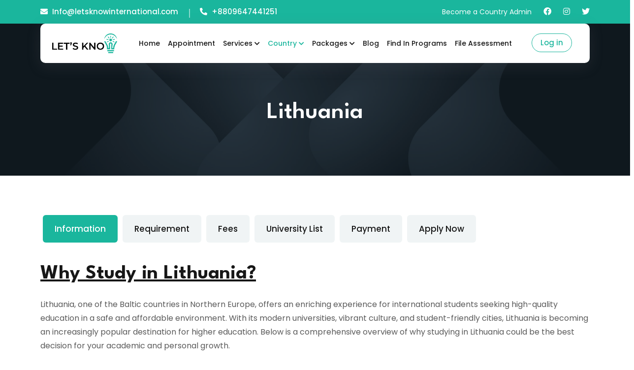

--- FILE ---
content_type: text/html; charset=UTF-8
request_url: http://letsknowinternational.com/country-details/Lithuania/4
body_size: 14959
content:
<!doctype html>
<html lang="en">

<head>
    <meta charset="UTF-8">
    <meta http-equiv="X-UA-Compatible" content="IE=edge">
    <title>Let's Know</title>
    <meta name="viewport" content="width=device-width, initial-scale=1, minimum-scale=1.0">
    <meta name="csrf-token" content="SPB6ditLgw5n3NbUdsw2qrA06Ce6C3QBfMKOLQVG">
    <link rel="shortcut icon" type="image/x-icon" href="http://letsknowinternational.com/assets/img/favicon.png">
    <!-- Place favicon.ico in the root directory -->

    <meta name="author" content="Md. Shajahan ">
    <meta name="title" content="Let's Know | Educational Consultancy. Your Path to Education Abroad.">
    <meta name="description" content="Let's Know">
    <meta name="keywords" content="Lets Know, Let's Know, Education, Austria, Study">
    <meta name="robots" content="index,follow">
    <meta property="og:url" content="https://letsknowinternational.com/" />
    <meta property="og:type" content="Web" />
    <meta property="og:title" content="Let's Know | Educational Consultancy. Your Path to Education Abroad." />
    <meta property="og:site_name" content="Home - Let's Know" />
    <meta property="og:image" content="http://letsknowinternational.com/public/letsknow.jpg" />
    <meta property="og:image:width" content="132" />
    <meta property="og:image:height" content="40" />

    <!-- CSS here -->
    <link rel="stylesheet" href="http://letsknowinternational.com/assets/css/bootstrap.min.css">
    <link rel="stylesheet" href="http://letsknowinternational.com/assets/fontawsome/css/all.min.css">
    <link rel="stylesheet" href="http://letsknowinternational.com/assets/fontawsome/css/fontawesome.min.css">
    <link rel="stylesheet" href="http://letsknowinternational.com/assets/css/animate.min.css">
    <link rel="stylesheet" href="http://letsknowinternational.com/assets/css/slick.css">
    <link rel="stylesheet" href="http://letsknowinternational.com/assets/css/odometer.css">
    <link rel="stylesheet" href="http://letsknowinternational.com/assets/css/style.css">
    <link rel="stylesheet" href="http://letsknowinternational.com/assets/css/responsive.css">
        <!-- font-awesome cdn -->
    <link rel="stylesheet" href="https://stackpath.bootstrapcdn.com/font-awesome/4.7.0/css/font-awesome.min.css">
    <link rel="stylesheet" href=" https://cdn.datatables.net/1.13.8/css/dataTables.bootstrap5.min.css">
    <link rel="stylesheet" type="text/css"
        href="https://cdnjs.cloudflare.com/ajax/libs/toastr.js/latest/toastr.min.css">
    <script src="https://cdn.jsdelivr.net/npm/sweetalert2@10.16.6/dist/sweetalert2.all.min.js"></script>
    <link rel='stylesheet' href='https://cdn.jsdelivr.net/npm/sweetalert2@10.10.1/dist/sweetalert2.min.css'>
    <link href="https://cdn.jsdelivr.net/npm/summernote@0.8.18/dist/summernote.min.css" rel="stylesheet">
        <style>
        .appointment_time {
            background-color: #e9e9e9;
            border: 1px solid #e9e9e9;
            border-radius: 5px;
            font-size: 14px;
            margin-bottom: 10px;
            padding: 3px 20px;
            text-align: center;
            position: relative;
        }

        .appointment_submit {
            background-color: #1ab69d;
            border: 1px solid #1ab69d;
            border-radius: 5px;
            font-size: 14px;
            margin-bottom: 10px;
            padding: 3px 20px;
            text-align: center;
            position: relative;
            color: #fff;
        }

        .mt-50 {
            margin-top: -50px;
        }
    </style>
</head>

<body>

    <!-- Header area start -->
    <header class="header-area-two" id="sticky-header">
        <div class="header-main d-none d-lg-block">

            <!-- header top area -->
            <div class="header-top">
                <div class="container">
                    <div class="row">
                        <div class="col-lg-6">
                            <div class="contact-info">
                                <ul class="list-unstyled">
                                    <li><a href="mailto:Info@letsknowinternational.com"><i class="fas fa-envelope"></i> Info@letsknowinternational.com</a></li>
                                    <li><a href="tel:+8809647441251"><i class="fas fa-phone-alt"></i> +8809647441251</a></li>
                                </ul>
                            </div>
                        </div>
                        <div class="col-lg-6">
                            <div class="social-icon text-end">
                                <ul class="list-unstyled">
                                    <li><a href="http://letsknowinternational.com/become-a-country-admin" style="font-size:14px;">Become a Country Admin</a></li>
                                    
                                    <li><a href="https://www.facebook.com/letsknowinternational"><i class="fab fa-facebook-f"></i></a></li>
                                    <li><a href="https://www.instagram.com/letsknowinternational"><i class="fab fa-instagram"></i></a></li>
                                    <li><a href="https://twitter.com/Letslkiec"><i class="fab fa-twitter"></i></a></li>
                                </ul>
                            </div>
                        </div>
                    </div>
                </div>
            </div>
            <!-- main menu area -->
            <div class="container">
                <div class="menu-area">
                    <div class="row">
                        <div class="col-lg-12">
                            <div class="menu-content">
                                <nav class="navbar navbar-expand-lg d-none d-lg-block">
                                    <div class="container ps-0">
                                        <a class="navbar-brand me-0" href="http://letsknowinternational.com">
                                            <img src="http://letsknowinternational.com/public/images/company_setting/712990989.png" alt="logo" style="width:132px;height:40px;">
                                        </a>
                                        <button class="navbar-toggler" type="button" data-bs-toggle="collapse" data-bs-target="#navbarScroll" aria-controls="navbarScroll" aria-expanded="false" aria-label="Toggle navigation">
                                            <span class="navbar-toggler-icon"></span>
                                        </button>
                                        <div class="collapse navbar-collapse" id="navbarScroll">
                                            <ul class="navbar-nav ms-auto my-2 my-lg-0 navbar-nav-scroll">
                                                <li class="nav-item">
                                                    <a class="nav-link " aria-current="page" href="http://letsknowinternational.com">Home</a>
                                                </li>
                                                <li class="nav-item">
                                                    <a class="nav-link " href="http://letsknowinternational.com/appointment">Appointment</a>
                                                </li>
                                                
                                                <li class="nav-item">
                                                    <a class="nav-link  " href="http://letsknowinternational.com/services">Services <i class="fas fa-chevron-down"></i></a>
                                                    <ul class="list-unstyled sub-menu">
                                                                                                                                                                                <li><a href="http://letsknowinternational.com/services-details/University-Application/7">University Application</a></li>
                                                                                                                                                                                <li><a href="http://letsknowinternational.com/services-details/Visa-Processing/6">Visa Processing</a></li>
                                                                                                                                                                                <li><a href="http://letsknowinternational.com/services-details/Embassy-Appoinment/2">Embassy Appoinment</a></li>
                                                                                                                                                                                <li><a href="http://letsknowinternational.com/services-details/Accomodation/8">Accomodation</a></li>
                                                                                                                                                                                <li><a href="http://letsknowinternational.com/services-details/Financial-Documents-Processing/5">Financial Documents Processing</a></li>
                                                                                                                                                                                <li><a href="http://letsknowinternational.com/services-details/Air-Ticket-Booking/9">Air Ticket Booking</a></li>
                                                                                                                                                                                <li><a href="http://letsknowinternational.com/services-details/IELTS/10">IELTS</a></li>
                                                                                                                                                                                <li><a href="http://letsknowinternational.com/services-details/German-Language/18">German Language</a></li>
                                                                                                                                                                                <li><a href="http://letsknowinternational.com/services-details/ECTS-Evaluation/19">ECTS Evaluation</a></li>
                                                                                                                                                                                <li><a href="http://letsknowinternational.com/services-details/PTE/20">PTE</a></li>
                                                                                                            </ul>
                                                </li>
                                                <li class="nav-item">
                                                    <a class="nav-link  active" href="http://letsknowinternational.com/countries">Country <i class="fas fa-chevron-down"></i></a>
                                                    <ul class="list-unstyled sub-menu">
                                                                                                                                                                                <li><a href="http://letsknowinternational.com/country-details/Austria/2">Austria</a></li>
                                                                                                                                                                                <li><a href="http://letsknowinternational.com/country-details/Malta/14">Malta</a></li>
                                                                                                                                                                                <li><a href="http://letsknowinternational.com/country-details/Georgia/15">Georgia</a></li>
                                                                                                                                                                                <li><a href="http://letsknowinternational.com/country-details/Sweden/16">Sweden</a></li>
                                                                                                                                                                                <li><a href="http://letsknowinternational.com/country-details/Norway/17">Norway</a></li>
                                                                                                                                                                                <li><a href="http://letsknowinternational.com/country-details/Slovakia/18">Slovakia</a></li>
                                                                                                                                                                                <li><a href="http://letsknowinternational.com/country-details/Slovenia/19">Slovenia</a></li>
                                                                                                                                                                                <li><a href="http://letsknowinternational.com/country-details/Estonia/20">Estonia</a></li>
                                                                                                                                                                                <li><a href="http://letsknowinternational.com/country-details/Italy/21">Italy</a></li>
                                                                                                                                                                                <li><a href="http://letsknowinternational.com/country-details/Cyprus/22">Cyprus</a></li>
                                                                                                                                                                                <li><a href="http://letsknowinternational.com/country-details/Russia/23">Russia</a></li>
                                                                                                                                                                                <li><a href="http://letsknowinternational.com/country-details/Finland/6">Finland</a></li>
                                                                                                                                                                                <li><a href="http://letsknowinternational.com/country-details/Hungary/11">Hungary</a></li>
                                                                                                                                                                                <li><a href="http://letsknowinternational.com/country-details/Denmark/7">Denmark</a></li>
                                                                                                                                                                                <li><a href="http://letsknowinternational.com/country-details/Lithuania/4">Lithuania</a></li>
                                                                                                                                                                                <li><a href="http://letsknowinternational.com/country-details/Belgium/9">Belgium</a></li>
                                                                                                                                                                                <li><a href="http://letsknowinternational.com/country-details/Romania/12">Romania</a></li>
                                                                                                                                                                                <li><a href="http://letsknowinternational.com/country-details/Czech-Republic/8">Czech Republic</a></li>
                                                                                                                                                                                <li><a href="http://letsknowinternational.com/country-details/Poland/10">Poland</a></li>
                                                                                                                                                                                <li><a href="http://letsknowinternational.com/country-details/Latvia/5">Latvia</a></li>
                                                                                                                                                                                <li><a href="http://letsknowinternational.com/country-details/Bulgaria/13">Bulgaria</a></li>
                                                                                                            </ul>
                                                </li>
                                                <li class="nav-item">
                                                    <a class="nav-link  " href="http://letsknowinternational.com/package">Packages <i class="fas fa-chevron-down"></i></a>
                                                    <ul class="list-unstyled sub-menu">
                                                                                                                                                                                <li><a href="http://letsknowinternational.com/countrywise-package/Austria/2">Austria Packages</a></li>
                                                                                                                                                                                <li><a href="http://letsknowinternational.com/countrywise-package/Lithuania/4">Lithuania Packages</a></li>
                                                                                                                                                                                <li><a href="http://letsknowinternational.com/countrywise-package/Latvia/5">Latvia Packages</a></li>
                                                                                                                                                                                <li><a href="http://letsknowinternational.com/countrywise-package/Finland/6">Finland Packages</a></li>
                                                                                                                                                                                <li><a href="http://letsknowinternational.com/countrywise-package/Denmark/7">Denmark Packages</a></li>
                                                                                                                                                                                <li><a href="http://letsknowinternational.com/countrywise-package/Belgium/9">Belgium Packages</a></li>
                                                                                                                                                                                <li><a href="http://letsknowinternational.com/countrywise-package/Poland/10">Poland Packages</a></li>
                                                                                                                                                                                <li><a href="http://letsknowinternational.com/countrywise-package/Hungary/11">Hungary Packages</a></li>
                                                                                                                                                                                <li><a href="http://letsknowinternational.com/countrywise-package/Romania/12">Romania Packages</a></li>
                                                                                                                                                                                <li><a href="http://letsknowinternational.com/countrywise-package/Malta/14">Malta Packages</a></li>
                                                                                                                                                                                <li><a href="http://letsknowinternational.com/countrywise-package/Georgia/15">Georgia Packages</a></li>
                                                                                                                                                                                <li><a href="http://letsknowinternational.com/countrywise-package/Sweden/16">Sweden Packages</a></li>
                                                                                                                                                                                <li><a href="http://letsknowinternational.com/countrywise-package/Norway/17">Norway Packages</a></li>
                                                                                                            </ul>
                                                </li>
                                                
                                                <li class="nav-item">
                                                    <a class="nav-link " href="http://letsknowinternational.com/blog">Blog</a>
                                                </li>
                                                <li class="nav-item">
                                                    <a class="nav-link " href="http://letsknowinternational.com/find-in-programs">Find In Programs</a>
                                                </li>
                                                
                                                <li class="nav-item">
                                                    <a class="nav-link " href="http://letsknowinternational.com/file-assessment">File Assessment</a>
                                                </li>
                                                
                                                <div class="login_option">
                                                                                                            <a href="http://letsknowinternational.com/sign-in">Log in</a>
                                                                                                    </div>
                                            </ul>
                                        </div>
                                    </div>
                                </nav>
                            </div>
                        </div>
                    </div>
                </div>
            </div>
        </div>
        <!-- mobile navbar part start -->
        <div class="mobile-menu-area d-block d-lg-none">
            <div class="mobile-topbar">
                <div class="container">
                    <div class="d-flex justify-content-between align-items-center">
                        <div class="logo">
                            <a href="http://letsknowinternational.com"><img src="http://letsknowinternational.com/public/images/company_setting/712990989.png" alt="logo" style="width:132px;height:40px;"></a>
                        </div>
                        <div class="bars">
                            <i class="fas fa-bars"></i>
                        </div>
                    </div>
                </div>
            </div>
            <div class="mobile-menu-overlay"></div>
            <div class="mobile-menu-main">
                <div class="logo">
                    <a href="http://letsknowinternational.com"><img src="http://letsknowinternational.com/public/images/company_setting/712990989.png" alt="logo" style="width:132px;height:40px;"></a>
                </div>
                <div class="close-mobile-menu"><i class="fas fa-times"></i></div>
                <div class="menu-body">
                    <div class="menu-list">
                        <ul class="list-unstyled">
                            <li class="sub-mobile-menu">
                                <a href="http://letsknowinternational.com">Home </a>
                            </li>
                            <li class="sub-mobile-menu">
                                <a href="http://letsknowinternational.com/appointment">Appointment </a>
                            </li>

                            

                            <li class="sub-mobile-menu">
                                <a href="#">Services <i class="fas fa-chevron-down"></i></a>
                                <ul class="list-unstyled">
                                                                                                                    <li><a href="http://letsknowinternational.com/services-details/University-Application/7">University Application</a></li>
                                                                                                                    <li><a href="http://letsknowinternational.com/services-details/Visa-Processing/6">Visa Processing</a></li>
                                                                                                                    <li><a href="http://letsknowinternational.com/services-details/Embassy-Appoinment/2">Embassy Appoinment</a></li>
                                                                                                                    <li><a href="http://letsknowinternational.com/services-details/Accomodation/8">Accomodation</a></li>
                                                                                                                    <li><a href="http://letsknowinternational.com/services-details/Financial-Documents-Processing/5">Financial Documents Processing</a></li>
                                                                                                                    <li><a href="http://letsknowinternational.com/services-details/Air-Ticket-Booking/9">Air Ticket Booking</a></li>
                                                                                                                    <li><a href="http://letsknowinternational.com/services-details/IELTS/10">IELTS</a></li>
                                                                                                                    <li><a href="http://letsknowinternational.com/services-details/German-Language/18">German Language</a></li>
                                                                                                                    <li><a href="http://letsknowinternational.com/services-details/ECTS-Evaluation/19">ECTS Evaluation</a></li>
                                                                                                                    <li><a href="http://letsknowinternational.com/services-details/PTE/20">PTE</a></li>
                                                                    </ul>
                            </li>
                            <li class="sub-mobile-menu">
                                <a href="#">Country <i class="fas fa-chevron-down"></i></a>
                                <ul class="list-unstyled">
                                                                                                                    <li><a href="http://letsknowinternational.com/country-details/Austria/2">Austria</a></li>
                                                                                                                    <li><a href="http://letsknowinternational.com/country-details/Malta/14">Malta</a></li>
                                                                                                                    <li><a href="http://letsknowinternational.com/country-details/Georgia/15">Georgia</a></li>
                                                                                                                    <li><a href="http://letsknowinternational.com/country-details/Sweden/16">Sweden</a></li>
                                                                                                                    <li><a href="http://letsknowinternational.com/country-details/Norway/17">Norway</a></li>
                                                                                                                    <li><a href="http://letsknowinternational.com/country-details/Slovakia/18">Slovakia</a></li>
                                                                                                                    <li><a href="http://letsknowinternational.com/country-details/Slovenia/19">Slovenia</a></li>
                                                                                                                    <li><a href="http://letsknowinternational.com/country-details/Estonia/20">Estonia</a></li>
                                                                                                                    <li><a href="http://letsknowinternational.com/country-details/Italy/21">Italy</a></li>
                                                                                                                    <li><a href="http://letsknowinternational.com/country-details/Cyprus/22">Cyprus</a></li>
                                                                                                                    <li><a href="http://letsknowinternational.com/country-details/Russia/23">Russia</a></li>
                                                                                                                    <li><a href="http://letsknowinternational.com/country-details/Finland/6">Finland</a></li>
                                                                                                                    <li><a href="http://letsknowinternational.com/country-details/Hungary/11">Hungary</a></li>
                                                                                                                    <li><a href="http://letsknowinternational.com/country-details/Denmark/7">Denmark</a></li>
                                                                                                                    <li><a href="http://letsknowinternational.com/country-details/Lithuania/4">Lithuania</a></li>
                                                                                                                    <li><a href="http://letsknowinternational.com/country-details/Belgium/9">Belgium</a></li>
                                                                                                                    <li><a href="http://letsknowinternational.com/country-details/Romania/12">Romania</a></li>
                                                                                                                    <li><a href="http://letsknowinternational.com/country-details/Czech-Republic/8">Czech Republic</a></li>
                                                                                                                    <li><a href="http://letsknowinternational.com/country-details/Poland/10">Poland</a></li>
                                                                                                                    <li><a href="http://letsknowinternational.com/country-details/Latvia/5">Latvia</a></li>
                                                                                                                    <li><a href="http://letsknowinternational.com/country-details/Bulgaria/13">Bulgaria</a></li>
                                                                    </ul>
                            </li>
                            <li class="sub-mobile-menu">
                                <a href="#">Packages <i class="fas fa-chevron-down"></i></a>
                                <ul class="list-unstyled">
                                                                                                                    <li><a href="http://letsknowinternational.com/countrywise-package/Austria/2">Austria Packages</a></li>
                                                                                                                    <li><a href="http://letsknowinternational.com/countrywise-package/Lithuania/4">Lithuania Packages</a></li>
                                                                                                                    <li><a href="http://letsknowinternational.com/countrywise-package/Latvia/5">Latvia Packages</a></li>
                                                                                                                    <li><a href="http://letsknowinternational.com/countrywise-package/Finland/6">Finland Packages</a></li>
                                                                                                                    <li><a href="http://letsknowinternational.com/countrywise-package/Denmark/7">Denmark Packages</a></li>
                                                                                                                    <li><a href="http://letsknowinternational.com/countrywise-package/Belgium/9">Belgium Packages</a></li>
                                                                                                                    <li><a href="http://letsknowinternational.com/countrywise-package/Poland/10">Poland Packages</a></li>
                                                                                                                    <li><a href="http://letsknowinternational.com/countrywise-package/Hungary/11">Hungary Packages</a></li>
                                                                                                                    <li><a href="http://letsknowinternational.com/countrywise-package/Romania/12">Romania Packages</a></li>
                                                                                                                    <li><a href="http://letsknowinternational.com/countrywise-package/Malta/14">Malta Packages</a></li>
                                                                                                                    <li><a href="http://letsknowinternational.com/countrywise-package/Georgia/15">Georgia Packages</a></li>
                                                                                                                    <li><a href="http://letsknowinternational.com/countrywise-package/Sweden/16">Sweden Packages</a></li>
                                                                                                                    <li><a href="http://letsknowinternational.com/countrywise-package/Norway/17">Norway Packages</a></li>
                                                                    </ul>
                            </li>
                            
                            <li class="sub-mobile-menu"><a href="http://letsknowinternational.com/blog">Blog</a>
                            </li>
                            <li class="sub-mobile-menu"><a href="http://letsknowinternational.com/find-in-programs">Find In Programs</a>
                            </li>
                            <li class="sub-mobile-menu"><a href="http://letsknowinternational.com/file-assessment">File Assessment</a>
                            </li>
                            <li class="sub-mobile-menu">
                                <a href="http://letsknowinternational.com/carrer">Carrer</a>
                            </li>
                            <li class="sub-mobile-menu">
                                <a href="http://letsknowinternational.com/become-a-country-admin">Become A Country Admin </a>
                            </li>
                            <li class="sub-mobile-menu">
                                <a href="http://letsknowinternational.com/contact-us">Contact Us</a>
                            </li>
                            <div class="login_option">
                                                                    
                                    <li class="sub-mobile-menu">
                                        <a href="http://letsknowinternational.com/sign-in">Log in</a>
                                    </li>
                                                            </div>
                        </ul>
                    </div>
                </div>
                <div class="social-icon">
                    <ul class="list-unstyled">
                        <li><a href="https://www.facebook.com/letsknowinternational"><i class="fab fa-facebook-f"></i></a></li>
                        <li><a href="https://www.instagram.com/letsknowinternational"><i class="fab fa-instagram"></i></a></li>
                        <li><a href="https://twitter.com/Letslkiec"><i class="fab fa-twitter"></i></a></li>
                        
                    </ul>
                </div>
                <div class="mobile-menu-action-btn pt-2">
                    <a href="" class="uppercase">Contact Me <i class="fas fa-arrow-right"></i></a>
                </div>
            </div>
        </div>
        <!-- mobile navbar part end -->
    </header>
    <!-- Header area end -->

    
<!-- main area part start -->
<main>
    <!-- bread crumb area start -->
    <section class="bread_crumb_area" style="background: url(http://letsknowinternational.com/assets/img/breadcrumb.jpg);">
        <div class="overlay">
            <div class="container">
                <div class="row">
                    <div class="col-lg-8 mx-auto">
                        <div class="info text-center">
                            <h1 class="title">Lithuania</h1>
                        </div>
                    </div>
                </div>
            </div>
        </div>
    </section>
    <!-- bread crumb area end -->
    <!-- service details area start -->
    <section class="service_details country country_details">
        <div class="container">
            <div class="country_tabs">
                <ul class="nav nav-pills mb-3" id="pills-tab" role="tablist">
                    <li class="nav-item" role="presentation">
                        <button class="nav-link active" id="pills-home-tab" data-bs-toggle="pill" data-bs-target="#pills-home" type="button" role="tab" aria-controls="pills-home" aria-selected="true">Information</button>
                    </li>
                    <li class="nav-item" role="presentation">
                        <button class="nav-link" id="pills-profile-tab" data-bs-toggle="pill" data-bs-target="#pills-profile" type="button" role="tab" aria-controls="pills-profile" aria-selected="false">Requirement</button>
                    </li>
                    <li class="nav-item" role="presentation">
                        <button class="nav-link" id="pills-contact-tab" data-bs-toggle="pill" data-bs-target="#pills-contact" type="button" role="tab" aria-controls="pills-contact" aria-selected="false">Fees</button>
                    </li>
                    <li class="nav-item" role="presentation">
                        <button class="nav-link" id="pills-contact-tab1" data-bs-toggle="pill" data-bs-target="#pills-contact1" type="button" role="tab" aria-controls="pills-contact1" aria-selected="false">University List</button>
                    </li>
                    <li class="nav-item" role="presentation">
                        <button class="nav-link" id="pills-contact-tab2" data-bs-toggle="pill" data-bs-target="#pills-contact2" type="button" role="tab" aria-controls="pills-contact2" aria-selected="false">Payment</button>
                    </li>
                    <li class="nav-item" role="presentation">
                        
                                                                        <a href="http://letsknowinternational.com/countrywise-package/Lithuania/4" class="nav-link">Apply Now</a>
                                            </li>
                </ul>

            </div>
            <div class="country_tabs_info">
                <div class="tab-content" id="pills-tabContent">
                    <div class="tab-pane fade show active" id="pills-home" role="tabpanel" aria-labelledby="pills-home-tab" tabindex="0">
                        <p><h1><b><u>Why Study in Lithuania?</u></b></h1><p>Lithuania, one of the Baltic countries in Northern Europe, offers an enriching experience for international students seeking high-quality education in a safe and affordable environment. With its modern universities, vibrant culture, and student-friendly cities, Lithuania is becoming an increasingly popular destination for higher education. Below is a comprehensive overview of why studying in Lithuania could be the best decision for your academic and personal growth.</p><h3>1. <strong>Quality Education</strong></h3><p>Lithuania's education system is highly respected, and the country is known for its academic excellence across a wide range of fields, including technology, business, health sciences, and the humanities.</p><h4>a. <strong>Modern Universities</strong></h4><ul><li>Lithuanian universities are equipped with state-of-the-art facilities, cutting-edge technology, and research centers that provide students with a strong foundation in both theoretical knowledge and practical skills. Universities offer courses that align with global standards, ensuring that graduates are well-prepared for the international job market.</li></ul><h4>b. <strong>Internationally Recognized Degrees</strong></h4><ul><li>Lithuanian degrees are recognized worldwide, especially within the European Union, as Lithuania follows the Bologna process, ensuring compatibility with other European education systems. This means your Lithuanian qualifications will open doors not only in Europe but also across the globe.</li></ul><h4>c. <strong>Diverse Range of Programs</strong></h4><ul><li>Students have a wide selection of programs to choose from, with many undergraduate, postgraduate, and doctoral programs taught in English. Whether you’re interested in engineering, social sciences, business, or medical studies, Lithuanian universities offer comprehensive courses in nearly every discipline.</li></ul><h3>2. <strong>Affordable Tuition Fees and Living Costs</strong></h3><p>One of Lithuania’s key advantages is the affordability of both tuition fees and living expenses, making it an attractive destination for international students who want a quality education without the financial burden often associated with studying abroad.</p><h4>a. <strong>Low Tuition Fees</strong></h4><ul><li>Compared to many other European countries, Lithuania offers relatively low tuition fees. Bachelor’s programs typically cost between €1,000 and €5,000 per year, while master’s programs range from €2,000 to €6,000. This makes Lithuania one of the most cost-effective options for international education in Europe.</li></ul><h4>b. <strong>Affordable Living Costs</strong></h4><ul><li>Lithuania’s cost of living is significantly lower than in many Western European countries. On average, students can expect to spend between €400 and €700 per month on accommodation, food, transport, and other daily expenses. Additionally, student discounts are widely available for public transport, entertainment, and cultural events.</li></ul><h3>3. <strong>Easy Admission Process</strong></h3><p>Lithuanian universities have streamlined and accessible admission processes for international students, making it easy to apply and secure a spot in your desired program.</p><h4>a. <strong>Online Applications</strong></h4><ul><li>Most Lithuanian universities allow international students to apply online, providing a simple and efficient way to submit all required documents, including transcripts, diplomas, and language proficiency certificates. Applications are reviewed promptly, and many universities offer rolling admissions, meaning you can apply at various times throughout the year.</li></ul><h4>b. <strong>No Entrance Exams for Most Programs</strong></h4><ul><li>For the majority of undergraduate and master's programs, there are no entrance exams. Admission is based primarily on academic records and English language proficiency, making the process smoother and less stressful for international applicants.</li></ul><h3>4. <strong>English-Taught Programs</strong></h3><p>Lithuania offers a wide range of programs taught entirely in English, catering to international students from all over the world.</p><h4>a. <strong>Proficiency in English</strong></h4><ul><li>While Lithuanian is the national language, many universities offer programs exclusively in English, especially at the bachelor’s and master’s levels. This ensures that international students can pursue their studies without the need for additional language training.</li><li><strong>English Requirements</strong>: Most universities require proof of English proficiency through exams such as IELTS or TOEFL, with minimum scores typically ranging from IELTS 5.5 to 6.5, depending on the program.</li></ul><h4>b. <strong>Multicultural Environment</strong></h4><ul><li>Studying in Lithuania means being part of a multicultural academic environment. Universities welcome students from all around the world, creating a dynamic and inclusive atmosphere. This exposure to diverse cultures enhances the overall learning experience and prepares students to thrive in globalized professional environments.</li></ul><h3>5. <strong>Student-Friendly Cities</strong></h3><p>Lithuania’s cities, including Vilnius, Kaunas, and Klaipeda, offer a perfect balance of modern urban living and rich historical culture, providing students with a vibrant and stimulating environment to live and study.</p><h4>a. <strong>Vilnius</strong></h4><ul><li>The capital city of Lithuania, Vilnius is a modern, bustling city that blends its rich historical heritage with contemporary developments. It is home to several top universities, including Vilnius University and Vilnius Gediminas Technical University (Vilnius Tech). Vilnius also boasts a lively student community, cultural events, and a vibrant nightlife.</li></ul><h4>b. <strong>Kaunas</strong></h4><ul><li>Kaunas, Lithuania’s second-largest city, is known for its academic tradition, as it hosts major institutions like Kaunas University of Technology (KTU) and Vytautas Magnus University. The city’s growing reputation as a cultural and technological hub offers students plenty of opportunities to explore both their academic and extracurricular interests.</li></ul><h4>c. <strong>Klaipeda</strong></h4><ul><li>Klaipeda is Lithuania’s port city, located on the Baltic coast. Known for its maritime traditions, it’s home to Klaipeda University, offering specialized programs in marine sciences and ecology. Klaipeda provides a peaceful yet active setting for students looking to study near the sea.</li></ul><h3>6. <strong>Safe and Welcoming Environment</strong></h3><p>Lithuania is recognized as one of the safest countries in Europe, with low crime rates and a welcoming attitude toward international students. Lithuanian society is known for its hospitality, and students will find locals to be friendly and supportive.</p><h4>a. <strong>Safety</strong></h4><ul><li>Lithuania boasts a safe and secure environment for students, with low levels of crime. Students can feel comfortable walking around cities, even at night, and public transportation is efficient and safe.</li></ul><h4>b. <strong>Student Support Services</strong></h4><ul><li>Universities in Lithuania provide excellent support services for international students, offering help with everything from accommodation to language learning. Many institutions have dedicated international offices that assist students with adapting to life in Lithuania, finding housing, and understanding visa requirements.</li></ul><h3>7. <strong>Opportunities for Work and Career Development</strong></h3><p>Lithuania offers students ample opportunities for internships, part-time jobs, and career development during and after their studies.</p><h4>a. <strong>Work During Studies</strong></h4><ul><li>International students are allowed to work up to 20 hours per week during the academic year and full-time during holidays, providing an excellent opportunity to gain work experience and supplement living expenses.</li></ul><h4>b. <strong>Post-Study Work Opportunities</strong></h4><ul><li>After graduation, international students can apply for a temporary residence permit to stay in Lithuania for up to 12 months while seeking employment. Many multinational companies have set up operations in Lithuania, particularly in IT, finance, and manufacturing, making it a great place to kickstart your career.</li></ul><h3>8. <strong>Rich Cultural and Historical Experience</strong></h3><p>Studying in Lithuania offers students not only academic excellence but also the chance to experience a rich cultural and historical environment.</p><h4>a. <strong>Cultural Heritage</strong></h4><ul><li>Lithuania’s rich cultural history spans over a thousand years, and students will have the opportunity to explore UNESCO World Heritage Sites, such as the Old Town of Vilnius, medieval castles, and traditional folk festivals.</li></ul><h4>b. <strong>Cultural Events</strong></h4><ul><li>Lithuania hosts a variety of cultural festivals, concerts, and exhibitions throughout the year. Students can enjoy activities ranging from modern art shows to classical music concerts and participate in local traditions like the famous Joninės (Midsummer) festival.</li></ul><hr><p><strong style=""><font style="background-color: rgb(0, 0, 255);" color="#ffffff">Start Your Journey Today!</font></strong></p><p><font style="background-color: rgb(0, 0, 255);" color="#ffffff"><b style="">At Let's Know International, we are here to help you explore your options and guide you through every step of your academic journey in Lithuania. From choosing the right university and program to assisting with applications and visas, we provide expert support tailored to your needs. Discover how studying in Lithuania can open doors to global opportunities!</b></font></p></p>
                    </div>
                    <div class="tab-pane fade" id="pills-profile" role="tabpanel" aria-labelledby="pills-profile-tab" tabindex="0">
                        <p><p><strong>Requirements for Studying in Lithuania</strong></p><p>To study in Lithuania, international students must meet a set of academic, language, financial, and legal requirements. Below is a detailed overview of each category, outlining the steps and documents you will need to prepare to successfully apply to Lithuanian universities.</p><h3>1. <strong>Academic Requirements</strong></h3><h4>a. <strong>For Bachelor’s Programs</strong></h4><ul><li><strong>Secondary School Diploma</strong>: International students applying for undergraduate programs must have completed their secondary education and possess a recognized high school diploma or equivalent.</li><li><strong>Minimum Grades</strong>: While specific grade requirements vary by university and program, a good academic record is essential. Some programs may require students to have specific grades in subjects relevant to the course of study.</li><li><strong>Transcript of Records</strong>: You must provide official transcripts from your secondary school, showing the courses completed and grades earned.</li></ul><h4>b. <strong>For Master’s Programs</strong></h4><ul><li><strong>Bachelor’s Degree</strong>: To apply for a master's program, students must hold a relevant bachelor’s degree from a recognized institution.</li><li><strong>Subject Relevance</strong>: Some master’s programs may require that your bachelor’s degree be in a related field of study. For example, business-related programs may require a background in business or economics.</li><li><strong>Official Transcripts</strong>: Like bachelor's programs, you will need to submit official transcripts from your undergraduate institution.</li></ul><h4>c. <strong>Document Translation</strong>: All academic documents, including transcripts and diplomas, must be translated into English or Lithuanian and notarized if they are not originally in one of these languages.</h4><h3>2. <strong>Language Proficiency Requirements</strong></h3><ul><li><strong>English Language Proficiency</strong>: Since most programs in Lithuania for international students are taught in English, proof of English language proficiency is necessary.<ul><li><strong>IELTS</strong>: A minimum IELTS score of 5.5 to 6.5 is required depending on the program and university.</li><li><strong>TOEFL</strong>: Equivalent TOEFL scores (such as 70 to 90 for the internet-based test) are also accepted.</li><li><strong>Other Accepted Exams</strong>: Some universities may accept other internationally recognized English proficiency tests, such as PTE Academic or Cambridge English qualifications.</li></ul></li><li><strong>Exemptions</strong>: In certain cases, students from English-speaking countries or those who have completed previous studies in English may be exempt from providing language test scores.</li></ul><h3>3. <strong>Visa and Legal Requirements</strong></h3><h4>a. <strong>Visa Requirements for Non-EU/EEA Students</strong></h4><ul><li><strong>Long-Term D Visa</strong>: Non-EU/EEA students must apply for a long-term D visa before entering Lithuania. This visa is valid for one year and must be renewed for the duration of your studies.</li><li><strong>Temporary Residence Permit (TRP)</strong>: After arriving in Lithuania, students need to apply for a temporary residence permit for study purposes. The TRP is usually issued for one year and must be renewed annually.</li><li><strong>Visa Application Documents</strong>:<ul><li><strong>Valid Passport</strong>: Your passport must be valid for at least 6 months beyond the intended period of stay in Lithuania.</li><li><strong>Letter of Acceptance</strong>: You need an official admission letter from a Lithuanian university as proof of your acceptance into a program.</li><li><strong>Proof of Accommodation</strong>: A confirmation of where you will be staying in Lithuania (university dormitory or private housing) is required.</li><li><strong>Financial Proof</strong>: You must provide a bank statement showing that you have sufficient funds to cover both tuition and living expenses (typically at least €400 per month for living costs).</li><li><strong>Health Insurance</strong>: You must hold valid health insurance for the entire period of your stay, with coverage of at least €30,000.</li></ul></li></ul><h3>4. <strong>Financial Requirements</strong></h3><h4>a. <strong>Tuition Fees</strong></h4><ul><li><strong>Program-Specific Fees</strong>: Tuition fees in Lithuania vary by university and program. On average, bachelor's programs cost between €1,000 and €5,000 per year, while master's programs range from €2,000 to €6,000 annually.</li><li><strong>Deposit Requirements</strong>: Many universities require you to pay a portion of your tuition fees upfront, which can range from 20% to 50% of the annual tuition fee.</li></ul><h4>b. <strong>Proof of Financial Resources</strong></h4><ul><li><strong>Bank Statement</strong>: As part of your visa application, you must demonstrate that you have enough funds to support yourself during your studies. The Lithuanian authorities require proof of at least €4,800 for a full academic year, in addition to the amount needed for tuition.</li><li><strong>Sponsorship Letter (if applicable)</strong>: If your studies are being financed by a sponsor (such as a parent or guardian), a sponsorship letter along with the sponsor’s bank statement must be provided.</li></ul><h3>5. <strong>Health Insurance Requirements</strong></h3><ul><li><strong>Comprehensive Coverage</strong>: All international students must have valid health insurance that covers their entire study period. The policy should provide coverage for medical expenses of at least €30,000.</li><li><strong>Insurance Provider</strong>: You can either purchase an insurance policy from a provider in your home country that is valid in the EU or buy one from an approved provider in Lithuania.</li></ul><h3>6. <strong>Additional Documents and Requirements</strong></h3><ul><li><strong>Motivation Letter</strong>: Some universities require students to submit a motivation letter explaining why they wish to study the chosen program and how it aligns with their future career goals.</li><li><strong>Recommendation Letters</strong>: For certain programs, especially at the master's level, letters of recommendation from teachers or professionals in your field may be required.</li><li><strong>CV/Resume</strong>: Some programs may ask for a detailed curriculum vitae (CV) highlighting your academic achievements, work experience, and skills.</li><li><strong>Portfolio (if applicable)</strong>: For students applying to creative fields such as art, architecture, or design, a portfolio showcasing previous work may be a required component of the application.</li></ul><h3>7. <strong>Application Deadlines</strong></h3><ul><li><strong>Winter and Spring Intakes</strong>: Lithuanian universities typically offer two intake periods – one in the winter (January/February) and another in the fall (September/October). It is essential to check the application deadlines for each intake, as they can vary by university.</li><li><strong>Early Application</strong>: It is recommended that international students apply at least 6 months before the program starts to allow sufficient time for visa processing and accommodation arrangements.</li></ul><hr><p><strong>Need Assistance?</strong></p><p>At Let’s Know International, we simplify the process of gathering all these documents and meeting the requirements, ensuring you submit a strong application. Our team will guide you through every step, from preparing your academic and visa documents to navigating the legal processes, so you can focus on achieving your academic goals in Lithuania.</p></p>
                    </div>
                    <div class="tab-pane fade" id="pills-contact" role="tabpanel" aria-labelledby="pills-contact-tab" tabindex="0">
                        <p><p><strong>Fees for Studying in Lithuania</strong></p><p>Studying in Lithuania offers a balance between high-quality education and affordability, making it an attractive destination for international students. Below is an overview of the various costs involved when pursuing higher education in Lithuania.</p><h3>1. <strong>Tuition Fees</strong></h3><p>The tuition fees for international students in Lithuania can vary depending on the university, program, and level of study (undergraduate or postgraduate). Here's a breakdown:</p><h4>a. <strong>Bachelor’s Programs</strong></h4><ul><li><strong>Average Fees</strong>: The tuition fees for undergraduate programs generally range from €1,000 to €5,000 per year.</li><li><strong>Program-Specific Fees</strong>: Certain programs, such as engineering, medicine, or business, may have higher fees due to the specialized nature of the courses and the resources involved.</li></ul><h4>b. <strong>Master’s Programs</strong></h4><ul><li><strong>Average Fees</strong>: For postgraduate programs, tuition fees usually range from €2,000 to €6,000 per year, depending on the field of study and the university.</li><li><strong>Business and IT Programs</strong>: Specialized fields like business administration, computer science, or information technology can have fees as high as €7,000 to €9,000 per year.</li></ul><h4>c. <strong>PhD Programs</strong></h4><ul><li><strong>Fees</strong>: Doctoral studies are generally more affordable, with annual tuition fees ranging from €2,500 to €7,000, depending on the research area and institution.</li><li><strong>Funding Opportunities</strong>: Many PhD students are eligible for scholarships or research grants, which can significantly reduce the cost of tuition.</li></ul><h3>2. <strong>Administrative Fees</strong></h3><h4>a. <strong>Application Fee</strong></h4><ul><li>Most universities in Lithuania charge an application fee, which typically ranges from €50 to €100. This fee covers the cost of processing your application and is non-refundable.</li></ul><h4>b. <strong>Registration Fee</strong></h4><ul><li>Upon acceptance into a university, students may be required to pay a one-time registration fee, which can range between €100 and €300. This fee is usually paid when confirming your spot in the program.</li></ul><h4>c. <strong>Visa and Residence Permit Fees</strong></h4><ul><li><strong>Visa Fee</strong>: The fee for a long-term D visa typically ranges from €60 to €120, depending on the student's nationality and the specific embassy regulations.</li><li><strong>Temporary Residence Permit (TRP) Fee</strong>: The cost of obtaining a temporary residence permit can vary, but it is generally around €100 to €200. Students will need to renew their TRP annually.</li></ul><h3>3. <strong>Living Costs in Lithuania</strong></h3><p>Lithuania is known for having relatively low living costs compared to other European countries, making it a more affordable option for international students.</p><h4>a. <strong>Accommodation</strong></h4><ul><li><strong>University Dormitories</strong>: Dormitory accommodation costs around €70 to €150 per month, depending on the location and room type.</li><li><strong>Private Housing</strong>: Renting a private apartment can cost anywhere from €200 to €500 per month, depending on the city and the size of the apartment.</li></ul><h4>b. <strong>Food and Daily Expenses</strong></h4><ul><li><strong>Average Monthly Costs</strong>: On average, students should budget around €200 to €400 per month for food, transport, and other daily necessities.</li><li><strong>Student Discounts</strong>: Many restaurants, cinemas, and transportation services offer student discounts, further reducing living expenses.</li></ul><h3>4. <strong>Scholarships and Financial Aid</strong></h3><p>Lithuania offers various scholarship opportunities for international students, which can significantly reduce the overall cost of education.</p><h4>a. <strong>Government Scholarships</strong></h4><ul><li>The Lithuanian government offers a limited number of scholarships to international students from select countries. These scholarships may cover part of the tuition fees and sometimes living expenses.</li></ul><h4>b. <strong>University-Specific Scholarships</strong></h4><ul><li>Many universities in Lithuania provide merit-based scholarships for international students based on academic excellence or financial need. These scholarships can range from partial tuition waivers to full coverage, depending on the program and the student’s academic record.</li></ul><h4>c. <strong>Erasmus+ Funding</strong></h4><ul><li>Lithuania participates in the Erasmus+ program, which offers mobility scholarships to students for exchange programs within Europe. These scholarships cover part of the living and travel expenses for students during their exchange period.</li></ul><h3>5. <strong>Other Expenses</strong></h3><h4>a. <strong>Health Insurance</strong></h4><ul><li>Health insurance is mandatory for all international students and typically costs around €100 to €300 per year. The policy must cover medical expenses up to €30,000 for the duration of your stay.</li></ul><h4>b. <strong>Books and Study Materials</strong></h4><ul><li>Students should budget approximately €50 to €100 per semester for textbooks and study materials, depending on the program of study. Some universities also offer free or discounted access to e-books and other online resources.</li></ul><h4>c. <strong>Public Transportation</strong></h4><ul><li>Students in Lithuania enjoy discounted public transport rates. Monthly student passes cost between €10 and €20, depending on the city.</li></ul><hr><p><strong>Cost Overview</strong></p><ul><li><strong>Bachelor’s Tuition</strong>: €1,000 to €5,000/year</li><li><strong>Master’s Tuition</strong>: €2,000 to €6,000/year</li><li><strong>Living Costs</strong>: €400 to €700/month (including accommodation and daily expenses)</li><li><strong>Application Fees</strong>: €50 to €100</li><li><strong>Visa Fees</strong>: €60 to €120</li><li><strong>Scholarships</strong>: Available for eligible students</li></ul><hr><p><strong>Need Help with Fees?</strong></p><p>At Let's Know International, we assist students in estimating their total costs based on their chosen university and program, and we provide guidance on securing scholarships and financial aid. Our experts ensure that you are financially prepared for your academic journey in Lithuania, making the process smoother and stress-free.</p></p>
                    </div>
                    <div class="tab-pane fade" id="pills-contact1" role="tabpanel" aria-labelledby="pills-contact-tab1" tabindex="0">
                        <p><p><strong>Universities in Lithuania</strong></p><p>Lithuania is home to several prestigious universities offering a diverse range of programs for international students. These institutions are known for their high academic standards, modern campuses, and vibrant student communities. Below is a list of some of the top universities in Lithuania, categorized by their strengths in various fields of study.</p><h3>1. <strong>Vilnius University (VU)</strong></h3><ul><li><strong>Established</strong>: 1579</li><li><strong>Location</strong>: Vilnius</li><li><strong>Overview</strong>: As the oldest and largest university in Lithuania, Vilnius University is a leader in academic excellence and research. It offers a wide range of undergraduate, postgraduate, and PhD programs across various disciplines.</li><li><strong>Popular Programs</strong>:<ul><li>International Business</li><li>Computer Science</li><li>Biomedical Engineering</li><li>Political Science</li><li>Law</li></ul></li><li><strong>Ranking</strong>: Consistently ranked among the top universities in the Baltic region and Eastern Europe.</li></ul><h3>2. <strong>Kaunas University of Technology (KTU)</strong></h3><ul><li><strong>Established</strong>: 1922</li><li><strong>Location</strong>: Kaunas</li><li><strong>Overview</strong>: KTU is renowned for its programs in engineering, technology, and sciences. It is a leading institution in innovation and entrepreneurship, making it an excellent choice for students interested in technical fields.</li><li><strong>Popular Programs</strong>:<ul><li>Mechanical Engineering</li><li>Information Technologies</li><li>Architecture</li><li>Chemical Engineering</li><li>Business and Management</li></ul></li><li><strong>Ranking</strong>: Recognized as one of the top technological universities in the region.</li></ul><h3>3. <strong>Vytautas Magnus University (VMU)</strong></h3><ul><li><strong>Established</strong>: 1922</li><li><strong>Location</strong>: Kaunas</li><li><strong>Overview</strong>: Known for its liberal arts approach, VMU provides students with a well-rounded education in humanities, social sciences, and natural sciences. It encourages students to engage in interdisciplinary studies and critical thinking.</li><li><strong>Popular Programs</strong>:<ul><li>International Relations</li><li>Social Work</li><li>Economics</li><li>Environmental Sciences</li><li>Language Studies</li></ul></li><li><strong>Ranking</strong>: Highly regarded for its research in the humanities and social sciences.</li></ul><h3>4. <strong>ISM University of Management and Economics</strong></h3><ul><li><strong>Established</strong>: 1999</li><li><strong>Location</strong>: Vilnius</li><li><strong>Overview</strong>: ISM is Lithuania's top private university specializing in business, management, and economics. It is internationally accredited and maintains strong connections with the corporate world, providing students with excellent internship and career opportunities.</li><li><strong>Popular Programs</strong>:<ul><li>International Business and Communication</li><li>Marketing and Management</li><li>Economics and Data Analytics</li><li>Executive MBA</li></ul></li><li><strong>Ranking</strong>: A top choice for business students in the Baltic region.</li></ul><h3>5. <strong>Lithuanian University of Health Sciences (LSMU)</strong></h3><ul><li><strong>Established</strong>: 2010 (merger of two institutions)</li><li><strong>Location</strong>: Kaunas</li><li><strong>Overview</strong>: LSMU is the largest institution for health sciences in Lithuania and one of the best in the region for medical studies. It offers modern facilities and a comprehensive approach to medical education.</li><li><strong>Popular Programs</strong>:<ul><li>Medicine</li><li>Dentistry</li><li>Veterinary Medicine</li><li>Public Health</li><li>Pharmacy</li></ul></li><li><strong>Ranking</strong>: A highly ranked institution for medicine and health sciences in the Baltic States.</li></ul><h3>6. <strong>Vilnius Gediminas Technical University (VILNIUS TECH)</strong></h3><ul><li><strong>Established</strong>: 1956</li><li><strong>Location</strong>: Vilnius</li><li><strong>Overview</strong>: Vilnius TECH focuses on engineering, technical, and architectural programs. It is well-known for its state-of-the-art research facilities and close ties with the industry, which provide students with hands-on experience.</li><li><strong>Popular Programs</strong>:<ul><li>Civil Engineering</li><li>Aviation Engineering</li><li>Information Systems</li><li>Environmental Engineering</li><li>Architecture</li></ul></li><li><strong>Ranking</strong>: Consistently ranked among the top technical universities in the Baltic States.</li></ul><h3>7. <strong>Klaipeda University (KU)</strong></h3><ul><li><strong>Established</strong>: 1991</li><li><strong>Location</strong>: Klaipeda</li><li><strong>Overview</strong>: Klaipeda University is situated near the Baltic Sea and offers a unique educational experience with programs related to marine studies, ecology, and environmental sciences. It is also known for its strong arts and humanities programs.</li><li><strong>Popular Programs</strong>:<ul><li>Marine Engineering</li><li>Environmental Engineering</li><li>Marine Ecology</li><li>Music and Performing Arts</li></ul></li><li><strong>Ranking</strong>: Known for its specialized programs in marine studies and environmental sciences.</li></ul><h3>8. <strong>Mykolas Romeris University (MRU)</strong></h3><ul><li><strong>Established</strong>: 1990</li><li><strong>Location</strong>: Vilnius</li><li><strong>Overview</strong>: MRU specializes in social sciences, law, public administration, and economics. The university promotes a multicultural learning environment and offers a variety of programs taught in English.</li><li><strong>Popular Programs</strong>:<ul><li>Law</li><li>Public Administration</li><li>Psychology</li><li>Social Work</li><li>International Law and Mediation</li></ul></li><li><strong>Ranking</strong>: Recognized for its excellence in law and social sciences.</li></ul><h3>9. <strong>Šiauliai University</strong></h3><ul><li><strong>Established</strong>: 1997</li><li><strong>Location</strong>: Šiauliai</li><li><strong>Overview</strong>: Šiauliai University offers a diverse selection of programs and is known for its research in education, business, and social sciences. It is particularly appealing to students seeking smaller university communities.</li><li><strong>Popular Programs</strong>:<ul><li>Education Sciences</li><li>Management</li><li>Social Work</li><li>Special Education</li></ul></li><li><strong>Ranking</strong>: Respected for its contributions to educational research and social sciences.</li></ul><h3>10. <strong>LCC International University</strong></h3><ul><li><strong>Established</strong>: 1991</li><li><strong>Location</strong>: Klaipeda</li><li><strong>Overview</strong>: LCC International University is a private, Christian liberal arts university that focuses on creating global citizens. With a strong emphasis on leadership and service, the university attracts students from over 50 countries.</li><li><strong>Popular Programs</strong>:<ul><li>International Relations</li><li>Contemporary Communication</li><li>Psychology</li><li>Theology</li><li>Business Administration</li></ul></li><li><strong>Ranking</strong>: Highly regarded for its international programs and liberal arts education.</li></ul><hr><p><strong>Choosing the Right University</strong></p><p>At Let's Know International, we understand that selecting the right university can be a crucial decision for your academic future. Our consultants are here to help you navigate through the options based on your desired field of study, academic background, and future career goals. Whether you're looking for a program in business, technology, medicine, or the arts, Lithuania has something to offer for every student.</p><p>Contact us today to learn more about the programs and universities that best suit your aspirations!</p></p>
                    </div>
                    <div class="tab-pane fade" id="pills-contact2" role="tabpanel" aria-labelledby="pills-contact-tab2" tabindex="0">
                        <p></p>
                    </div>
                    <div class="tab-pane fade" id="pills-contact3" role="tabpanel" aria-labelledby="pills-contact-tab3" tabindex="0">
                        <p></p>
                    </div>
                </div>

            </div>
        </div>
    </section>
    <!-- service details area end -->
</main>
<!-- main area part end -->


    <!-- scroll top part start -->
    <button class="scroll-to-top">
        <i class="fas fa-angle-up"></i>
    </button>
    <!-- scroll top part end -->

    <!-- footer part start -->
    <footer class="footer_area">
        <div class="footer-bg">
            <div class="container">
                            <div class="row">
                    
                    <div class="col-lg-3 ms-auto col-md-6 col-sm-5 ps-lg-5 mt-4 mt-lg-0">
                        <div class="footer-widget">
                            <h3 class="footer-title">Explore More </h3>
                            <ul class="list-unstyled services">
                                <li><a href="http://letsknowinternational.com/carrer">Carrer</a></li>
                                <li><a href="http://letsknowinternational.com/contact-form">Contact Form</a></li>
                                
                                
                                
                            </ul>
                        </div>
                    </div>
                    <div class="col-lg-3 ms-auto col-md-6 col-sm-5 ps-lg-5 mt-4 mt-lg-0">
                        <div class="footer-widget">
                            <h3 class="footer-title">Our Tools </h3>
                            <ul class="list-unstyled services">
                                
                                <li><a href="http://letsknowinternational.com/cv-maker">Europass CV Maker</a></li>
                                <li><a href="http://letsknowinternational.com/grade-calculator">Grade Calculator</a></li>
                            </ul>
                        </div>
                    </div>
                    <div class="col-lg-3 ms-auto col-md-6 col-sm-5 ps-lg-5 mt-4 mt-lg-0">
                        <div class="footer-widget">
                            <h3 class="footer-title">Quick Links </h3>
                            <ul class="list-unstyled services">
                                                                    <li><a href="https://shop.bkash.com/lets-know01833441251/paymentlink">Bkash Payment link</a></li>
                                                                    <li><a href="https://chat.whatsapp.com/C2DRXTZ2M1z9Tj0I0FtAGW">Whatsapp Group</a></li>
                                                                    <li><a href="https://www.facebook.com/groups/letsknowinternational">Facebook Group</a></li>
                                                            </ul>
                        </div>
                    </div>
                    <div class="col-lg-3 col-sm-12 ms-auto ps-lg-5 mt-4 mt-lg-0">
                        <div class="footer-widget">
                            <a href="http://letsknowinternational.com/contact-us"><h3 class="footer-title">Contact Us </h3></a>
                            <div class="contact_us">
                                <ul class="list-unstyled">
                                    <li>
                                        <i class="fas fa-envelope"></i>
                                        <a href="mailto:Info@letsknowinternational.com">Info@letsknowinternational.com</a>
                                    </li>
                                    <li>
                                        <i class="fas fa-phone-alt"></i>
                                        <a href="tel:+8809647441251">+8809647441251</a>
                                    </li>
                                    <li>
                                        <i class="fas fa-map-marker-alt"></i>
                                        <span>401,Akmal Shopping Mall,Level-4, Staff Quarter-1360, Demra, Dhaka</span>
                                    </li>
                                </ul>
                            </div>
                        </div>
                    </div>
                </div>
                <div class="copyright">
                    <div class="row">
                        <div class="col-lg-12 align-self-center">
                            <div class="copyright-text text-center">
                                <p>Copyright © 2026 Lets Know | Powered by Let's Know</p>
                            </div>
                        </div>
                    </div>
                </div>
            </div>
        </div>
    </footer>
    <!-- footer part end -->
    <!-- JS here -->
    <script src="http://letsknowinternational.com/assets/js/vendor/jquery-3.6.0.min.js"></script>
    <script src="http://letsknowinternational.com/assets/js/bootstrap.bundle.min.js"></script>
    <script src="http://letsknowinternational.com/assets/js/wow.min.js"></script>
    <script src="http://letsknowinternational.com/assets/js/slick.min.js"></script>
    <script src="http://letsknowinternational.com/assets/js/jquery.appear.js"></script>
    <script src="http://letsknowinternational.com/assets/js/jquery.odometer.min.js"></script>
    <script src="http://letsknowinternational.com/assets/js/script.js"></script>
    <script src="http://letsknowinternational.com/assets/js/noUISlider.js"></script>
    <script src="https://cdn.datatables.net/1.13.8/js/jquery.dataTables.min.js"></script>
    <script src="https://cdn.datatables.net/1.13.8/js/dataTables.bootstrap5.min.js"></script>
    <script src="https://cdnjs.cloudflare.com/ajax/libs/toastr.js/latest/js/toastr.min.js"></script>
    <script src="https://cdn.jsdelivr.net/npm/summernote@0.8.18/dist/summernote.min.js"></script>
    <script src="https://cdnjs.cloudflare.com/ajax/libs/jquery.form/4.3.0/jquery.form.min.js" integrity="sha384-qlmct0AOBiA2VPZkMY3+2WqkHtIQ9lSdAsAn5RUJD/3vA5MKDgSGcdmIv4ycVxyn" crossorigin="anonymous">
    </script>
        <script>
        $(document).ready(function() {
            //console.log("Document is ready!");
            //Swal.fire("Congratulations!", "Added Sucessfull.", "success");
            // Your jQuery code here
            $.ajaxSetup({
                headers: {
                    'X-CSRF-TOKEN': $('meta[name="csrf-token"]').attr('content')
                }
            });

            $('.summernote').summernote({
                tabsize: 2,
                height: 200
            });


        });

        formError = function(xhr, status, error, $form) {

            var obj = JSON.parse(xhr.responseText);
            //swal({
            //  title: "Errors!",
            // text: obj.message,
            // icon: "error"
            //});

            swal("Errors!", obj.message, "error");

            // removeLoadingButton($form.find("button[type=submit]"));

            $.each(obj.errors, function(key, error) {
                if (document.getElementById(key)) {
                    if ($form.find(":input[id=" + key + "]")) {
                        displayErrorMessage($form.find(":input[id=" + key + "]"), error[0]);
                    } else if ($form.find(":select[id=" + key + "]")) {
                        displayErrorMessage($form.find(":select[id=" + key + "]"), error[0]);
                    } else if ($form.find(":textarea[id=" + key + "]")) {
                        displayErrorMessage($form.find(":textarea[id=" + key + "]"), error[0]);
                    }
                } else {
                    if ($form.find(":input[name=" + key + "]")) {
                        displayErrorMessage($form.find(":input[name=" + key + "]"), error[0]);
                    } else if ($form.find(":select[name=" + key + "]")) {
                        displayErrorMessage($form.find(":select[name=" + key + "]"), error[0]);
                    } else if ($form.find(":textarea[name=" + key + "]")) {
                        displayErrorMessage($form.find(":textarea[name=" + key + "]"), error[
                            0]);
                    }
                }
            });
        };
    </script>
</body>

</html>


--- FILE ---
content_type: text/css
request_url: http://letsknowinternational.com/assets/css/style.css
body_size: 9152
content:
/*=============================
	 Fonts
===============================*/
@import url('https://fonts.googleapis.com/css2?family=League+Spartan:wght@300;400;500;600;700;800&family=Poppins:wght@300;400;500;600;700&display=swap');

/*=============================
	01. Variable CSS start
===============================*/
:root {
	--body-font-family: 'Poppins', sans-serif;
	--primary: #1AB69D;
	--secondary: #EE4A62;
	--gradient: linear-gradient(-90deg, #31b978 0%, #1ab69d 100%);
	--black: #171717;
	--background: #F0F4F5;
	--white: #ffffff;
	--body-font-size: 16px;
	--body-font-weight: 400;
	--body-line-height: 1.8em;
	--transision: all 0.3s ease-out 0s;
	--border: #BABABA;
	--paragraph: #5a5a5a;
}


/*=============================
	02. Common CSS start
===============================*/
* {
	margin: 0;
	padding: 0;
	outline: none;
	box-sizing: border-box;
}

body {
	font-family: var(--body-font-family);
	font-weight: var(--body-font-weight);
	font-size: var(--body-font-size);
	line-height: var(--body-line-height);
	color: var(--black);
	overflow-x: hidden;
}

h1,
h2,
h3,
h4,
h5,
h6 {
	margin: 0;
	padding: 0;
	font-family: 'League Spartan', sans-serif;
}

a,
span,
small {
	display: inline-block;
}

a,
button {
	-webkit-transition: all 0.3s ease-out 0s;
	-moz-transition: all 0.3s ease-out 0s;
	-ms-transition: all 0.3s ease-out 0s;
	-o-transition: all 0.3s ease-out 0s;
	transition: all 0.3s ease-out 0s;
	text-decoration: none;
}

a:focus,
.btn:focus,
button:focus {
	text-decoration: none;
	outline: none;
	box-shadow: none;
}


ul,
ol {
	margin: 0;
	padding: 0;
}

p {
	font-size: var(--body-font-size);
	font-weight: var(--body-font-weight);
	line-height: var(--body-line-height);
	color: var(--paragraph);
	margin: 0;
	padding: 0;
}

.uppercase {
	text-transform: uppercase;
}

.capitalize {
	text-transform: capitalize;
}

*::-moz-selection {
	background: var(--primary);
	color: var(--white);
	text-shadow: none;
}

::-moz-selection {
	background: var(--primary);
	color: var(--white);
	text-shadow: none;
}

::selection {
	background: var(--primary);
	color: var(--white);
	text-shadow: none;
}

/* img {
	height: 100%;
	object-fit: cover;
	object-position: center;
} */

/* line limit */

.line_limit_1 {
	overflow: hidden;
	display: -webkit-box;
	-webkit-line-clamp: 1 !important;
	-webkit-box-orient: vertical;
}

.line_limit_2 {
	overflow: hidden;
	display: -webkit-box;
	-webkit-line-clamp: 2 !important;
	-webkit-box-orient: vertical;
}

.line_limit_3 {
	overflow: hidden;
	display: -webkit-box;
	-webkit-line-clamp: 3 !important;
	-webkit-box-orient: vertical;
}

.line_limit_4 {
	overflow: hidden;
	display: -webkit-box;
	-webkit-line-clamp: 4 !important;
	-webkit-box-orient: vertical;
}

.line_limit_6 {
	overflow: hidden;
	display: -webkit-box;
	-webkit-line-clamp: 6 !important;
	-webkit-box-orient: vertical;
}

.line_limit_7 {
	overflow: hidden;
	display: -webkit-box;
	-webkit-line-clamp: 7 !important;
	-webkit-box-orient: vertical;
}

.line_limit_8 {
	overflow: hidden;
	display: -webkit-box;
	-webkit-line-clamp: 8 !important;
	-webkit-box-orient: vertical;
}

.line_limit_9 {
	overflow: hidden;
	display: -webkit-box;
	-webkit-line-clamp: 9 !important;
	-webkit-box-orient: vertical;
}

.line_limit_10 {
	overflow: hidden;
	display: -webkit-box;
	-webkit-line-clamp: 10 !important;
	-webkit-box-orient: vertical;
}

/* section title */
.section_title {
	padding-bottom: 35px;
}

.section_title .title {
	color: var(--black);
	font-size: 34px;
	font-weight: 600;
}

.section_title p {
	margin-top: 12px;
}

/* common button */
.common_btn {
	background-color: var(--primary);
	padding: 14px 40px;
	border-radius: 5px;
	color: var(--white);
	font-size: 20px;
	font-weight: 600;
	font-family: 'League Spartan', sans-serif;
}

.common_btn:hover {
	background-color: var(--secondary);
}

/* book button */
.book_btn {
	background-color: var(--primary);
	padding: 3px 40px;
	border-radius: 5px;
	color: var(--white);
	font-size: 20px;
	font-weight: 600;
	font-family: 'League Spartan', sans-serif;
}

.book_btn:hover {
	background-color: var(--secondary);
}

/*=============================
	Header part
===============================*/
.header-area-two {
	position: absolute;
	top: 0;
	left: 0;
	width: 100%;
	z-index: 999;
}

.header-area-two .header-top {
	padding-top: 10px;
	padding-bottom: 10px;
	background-color: var(--primary);
}

.header-area-two .header-top .contact-info ul li {
	display: inline-block;
	position: relative;
}

.header-area-two .header-top .contact-info ul li::before {
	position: absolute;
	top: 8px;
	right: -24px;
	width: 2px;
	height: 18px;
	background-color: rgb(255, 255, 255, 0.5);
	content: "";
}

.header-area-two .header-top .contact-info ul li:last-child::before {
	display: none;
}

.header-area-two .header-top .contact-info ul li+li {
	margin-left: 40px;
}

.header-area-two .header-top .contact-info ul li a {
	color: var(--white);
	font-size: 15px;
	font-weight: 500;
}

.header-area-two .header-top .contact-info ul li a:hover {
	color: var(--white);
}

.header-area-two .header-top .contact-info ul li a i {
	margin-right: 5px;
}

.header-area-two .header-top .social-icon ul li {
	display: inline-block;
	margin-left: 20px;
}

.header-area-two .header-top .social-icon ul li a {
	color: var(--white);
	font-size: 16px;
}

.header-area-two .header-top .social-icon ul li a:hover {
	color: var(--white);
}

.header-area-two .menu-area {
	background-color: var(--white);
	border-radius: 10px;
	margin-top: 0;
	padding: 0 24px;
	box-shadow: rgba(100, 100, 111, .2) 0 7px 29px 0;
}

.header-area-two .nav-link {
	padding: 0 !important;
}

.header-area-two nav {
	padding: 10px 0 !important;
}

.header-area-two .navbar-nav li {
	margin-left: 16px;
	position: relative;
}

.header-area-two .navbar-nav li a {
	color: var(--black);
	font-size: 14px;
	font-weight: 500;
	position: relative;
	line-height: 60px;
}

.header-area-two .navbar-nav li a i {
	font-size: 12px;
}

.header-area-two .navbar-nav li:hover a {
	color: var(--primary);
}

.header-area-two .navbar-nav li a.active {
	color: var(--primary) !important;
}

.header-area-two .navbar-nav li a.active::before {
	opacity: 1;
}

.header-area-two .social li {
	margin-left: 8px;
}

.header-area-two nav .social a {
	width: 32px;
	height: 32px;
	background-color: #EAE6DC;
	border-radius: 50%;
	text-align: center;
	line-height: 34px;
	font-size: 14px;
	color: var(--black);
}

.header-area-two nav .social a:hover {
	background-color: var(--primary);
	color: var(--white);
}

.header-area-two .navbar-nav li:hover .sub-menu a {
	color: var(--black);
}

.header-area-two .sub-menu {
	position: absolute;
	top: 100%;
	left: 0;
	min-width: 230px;
	background-color: var(--white);
	box-shadow: 0px 10px 30px 0px rgba(137, 139, 142, 0.2);
	padding: 18px 0;
	transition: var(--transision);
	visibility: hidden;
	opacity: 0;
	margin-top: 20px;
}

.header-area-two .sub-menu li {
	margin: 0;
}

.header-area-two .sub-menu li+li {
	margin-top: 12px;
}

.header-area-two .sub-menu li a {
	color: var(--black);
	line-height: 24px;
	padding: 0 20px;
	font-size: 15px;
	width: 100%;
}

.header-area-two .sub-menu li a::before {
	display: none;
}

.header-area-two .sub-menu li a:hover {
	color: var(--primary) !important;
}

.header-area-two .navbar-nav .nav-item:hover>.sub-menu {
	margin-top: 0;
	visibility: visible;
	opacity: 1;
}

.header-area-two .navbar .login_option {
	margin-left: 40px;
    margin-top: 10px;
}

.header-area-two .navbar .login_option a {
	color: var(--primary);
	border: 1px solid var(--primary);
	font-size: 15px;
	font-weight: 500;
	border-radius: 40px;
	padding: 4px 17px;
}

.header-area-two .navbar .login_option a:hover {
	color: var(--white);
	background-color: var(--primary);
}

.sticky-menu {
	position: fixed;
	left: 0;
	margin: auto;
	top: 0;
	width: 100%;
	background-color: var(--white);
	animation: 700ms ease-in-out 0s normal none 1 running fadeInDown;
	box-shadow: 0 2px 20px rgba(25, 25, 25, 0.1);
	border-radius: 0;
}

.sticky-menu nav {
	padding: 10px 0 !important;
}

.sticky-menu .header-top {
	display: none;
}

.sticky-menu .menu-area {
	margin-top: 0;
	box-shadow: none;
}

.sticky-menu.header-area-two .menu-area {
	padding: 0;
}

.sticky-menu nav li a::before {
	top: -10px !important;
}

#header-fixed-height.active-height {
	display: block;
	height: 100px;
}


/* mobile menu start */

.mobile-menu-area {
	z-index: 999;
	background-color: var(--white);
	width: 100%;
	transition: all linear 0.2s;
}

.mobile-menu-area .mobile-topbar {
	width: 100%;
	background-color: var(--white);
	box-shadow: 0px 2px 30px rgba(0, 0, 0, 0.1);
	padding: 10px 0;
}

.mobile-menu-area .mobile-topbar .bars i {
	width: 40px;
	height: 40px;
	background-color: transparent;
	border: 2px solid var(--primary);
	color: var(--primary);
	font-size: 20px;
	text-align: center;
	line-height: 35px;
	border-radius: 3px;
	cursor: pointer;
	transition: var(--transision);
}

.mobile-menu-area .mobile-topbar .bars i:hover {
	background-color: var(--black);
	border-color: var(--black);
	color: var(--white);
}

.mobile-menu-area .mobile-topbar .icon i {
	width: 45px;
	height: 45px;
	background-color: var(--white);
	border-radius: 50%;
	text-align: center;
	line-height: 45px;
	font-size: 16px;
	cursor: pointer;
	transition: all linear 0.2s;
	box-shadow: 0px 0px 10px 0px rgba(0, 0, 0, 0.1);
}

.mobile-menu-area .mobile-topbar .icon i:hover {
	background-color: var(--primary);
	color: var(--white);
	border-color: var(--primary);
}

.mobile-menu-area .mobile-menu-overlay {
	width: 100%;
	height: 100%;
	background-color: rgba(0, 0, 0, 0.6);
	position: fixed;
	top: 0;
	left: 0;
	z-index: 999;
}

.mobile-menu-area .mobile-menu-main {
	width: 320px;
	height: 100%;
	background-color: var(--white);
	position: fixed;
	top: 0;
	right: -320px;
	z-index: 999;
	overflow-y: scroll;
	transition-duration: 0.3s;
}

.mobile-menu-area .mobile-menu-main .logo {
	padding: 20px;
}

.mobile-menu-area .mobile-menu-main .close-mobile-menu {
	position: absolute;
	top: 30px;
	right: 10px;
}

.mobile-menu-area .mobile-menu-main .close-mobile-menu i {
	width: 40px;
	height: 40px;
	text-align: center;
	line-height: 40px;
	color: var(--black);
	font-size: 17px;
	cursor: pointer;
	transition: all linear 0.2s;
	transition: var(--transision);
}

.mobile-menu-area .mobile-menu-main .close-mobile-menu i:hover {
	color: var(--primary);
}

.mobile-menu-area .mobile-menu-main .menu-body .menu-list {
	padding-top: 10px;
}

.mobile-menu-area .mobile-menu-main .menu-body .menu-list ul li a {
	font-weight: 600;
	font-size: 15px;
	color: var(--black);
	border-top: 1px solid var(--border-colour);
	width: 100%;
	padding: 0px 20px;
	line-height: 44px;
	padding-right: 10px;
	transition: all linear 0.2s;
	display: flex;
	justify-content: space-between;
	align-items: center;
}

.mobile-menu-area .mobile-menu-main .menu-body .menu-list ul li:last-child a {
	border-bottom: 1px solid var(--border-colour);
}

.mobile-menu-area .mobile-menu-main .menu-body .menu-list ul li a:hover {
	color: var(--primary);
}

.mobile-menu-area .mobile-menu-main .menu-body .menu-list ul li a i {
	width: 32px;
	height: 32px;
	background-color: var(--white);
	text-align: center;
	line-height: 32px;
	font-size: 12px;
	border-radius: 3px;
	background-color: var(--section-bg);
	transition: all linear 0.2s;
}

.mobile-menu-area .mobile-menu-main .menu-body .menu-list ul li a:hover i {
	background-color: var(--primary);
	color: var(--white);
}

.mobile-menu-area .mobile-menu-main .menu-body .menu-list ul li ul {
	padding-left: 0;
	display: none;
}

.mobile-menu-area .mobile-menu-main .menu-body .menu-list ul li ul a {
	padding: 0px 20px;
	padding-left: 40px;
}

.mobile-menu-area .mobile-menu-main .menu-body .menu-list ul li ul li:last-child a {
	border-bottom: 0;
}

.mobile-menu-area .mobile-menu-main .menu-body .social-icon ul li {
	display: inline-block;
}

.mobile-menu-area .mobile-menu-main .social-icon {
	padding: 20px;
	text-align: center;
}

.mobile-menu-area .mobile-menu-main .social-icon ul li {
	display: inline-block;
	margin: 0 4px;
}

.mobile-menu-area .mobile-menu-main .social-icon ul li a {
	width: 36px;
	height: 36px;
	color: var(--black);
	text-align: center;
	font-size: 16px;
	line-height: 36px;
	border-radius: 3px;
	background-color: var(--section-bg);
}

.mobile-menu-area .mobile-menu-main .social-icon ul li a:hover {
	background-color: var(--primary);
	color: var(--white);
	border-color: var(--primary);
}

.mobile-menu-overlay {
	transition-duration: 0.3s;
	visibility: hidden;
	opacity: 0;
}

.mobile-menu-overlay.active {
	visibility: visible;
	opacity: 1;
}

.mobile-menu-main.active {
	right: 0 !important;
}

.mobile-menu-area .mobile-menu-action-btn {
	padding: 20px;
}

.mobile-menu-area .mobile-menu-action-btn a {
	color: var(--white);
	background-color: var(--primary);
	padding: 12px 0;
	font-size: 16px;
	font-weight: 700;
	border-radius: 5px;
	width: 100%;
	text-align: center;
}

.mobile-menu-area .mobile-menu-action-btn a:hover {
	background-color: var(--black);
}

.mobile-menu-area .mobile-menu-action-btn a i {
	font-size: 14px;
	margin-left: 8px;
}


/*=============================
	Body content part
===============================*/
/* banner area start */
.banner_area {
	width: 100%;
	background-repeat: no-repeat !important;
	background-size: cover !important;
	background-position: center !important;
	padding-bottom: 100px;
	padding-top: 240px;
}

.banner_area .text .title {
	font-size: 60px;
	font-weight: 700;
	line-height: 68px;
	padding-bottom: 24px;
}

.banner_area .text .title span {
	color: var(--secondary);
}

.banner_area .text p {
	margin-bottom: 40px;
	font-size: 20px;
}

.banner_area .image {
	position: relative;
	z-index: 9;
}

.banner_area .image::before {
	position: absolute;
	top: 50%;
	left: 50%;
	transform: translate(-50%, -50%);
	width: 400px;
	height: 400px;
	background-color: var(--background);
	border-radius: 50%;
	content: "";
	z-index: -1;
}

.banner_area .image .banner_shape img {
	position: absolute;
	z-index: -1;
}

.banner_area .image .banner_shape .shape_1 {
	top: 3px;
	left: -81px;
}

.banner_area .image .banner_shape .shape_2 {
	right: 0px;
	top: 73px;
	display: none;
}

.banner_area .image .banner_shape .shape_3 {
	right: -49px;
	bottom: -59px;
}

@keyframes upDown {

	0%,
	100% {
		transform: translateY(0);
	}

	50% {
		transform: translateY(-20px);
	}
}

@keyframes leftRight {

	0%,
	100% {
		transform: translateX(0);
	}

	50% {
		transform: translateX(-20px);
	}
}

.shape_1 {
	animation: upDown 2s ease-in-out infinite, leftRight 3s ease-in-out infinite;
	animation-delay: 0s;
}

.shape_2 {
	animation: upDown 4s ease-in-out infinite
}

.shape_3 {
	animation: upDown 2s ease-in-out infinite, leftRight 3s ease-in-out infinite;
	animation-delay: 0.5s;
}

/* banner area end */

/* country area start */
.country_area {
	padding: 50px;
	background-color: var(--background);
}

.country_area .slider_item {
	padding: 0 12px;
}

.country_area .slider_item .image {
	margin-bottom: 8px;
}

.country_area .slider_item .text .title {
	font-size: 22px;
	font-weight: 600;
}

.country_area .icon {
	position: absolute;
	top: 50%;
	transform: translateY(-50%);
	width: 40px;
	height: 40px;
	border-radius: 50%;
	color: var(--primary);
	display: flex;
	justify-content: center;
	align-items: center;
	cursor: pointer;
	transition: var(--transision);
	border: 1px solid var(--primary);
}

.country_area .icon:hover {
	background-color: var(--secondary);
	border-color: var(--secondary);
	color: var(--white);
}

.country_area .icon.left {
	left: -50px;
}

.country_area .icon.right {
	right: -50px;
}

/* country area end */
/* services area start */
.service_area {
	padding-top: 80px;
}

.service_item {
	border: 2px dashed #d9d9d9;
	padding: 24px;
	height: 100%;
	position: relative;
	border-radius: 10px;
	padding-bottom: 46px;
	transition: var(--transision);
	background-color: var(--white);
}

.service_item:hover {
	border-color: var(--primary);
	box-shadow: 0 0 10px 0 rgb(62 28 131 / 7%);
}

.service_item .image {
	width: 170px;
	height: 170px;
	background-color: var(--background);
	border-radius: 50%;
	margin: 0 auto;
	margin-bottom: 30px;
	overflow: hidden;
	padding: 20px;
}

.service_item .image img {
	height: 100%;
	object-fit: cover;
	object-position: center;
}

.service_item .text {
	text-align: center;
}

.service_item .text .title {
	font-size: 26px;
	font-weight: 600;
	color: var(--black);
	font-family: 'League Spartan', sans-serif;
	margin-bottom: 20px;
}

.service_item .text .title:hover {
	color: var(--primary);
}

.service_item .text .know_more {
	margin-top: 14px;
	background-color: var(--primary);
	color: var(--white);
	font-size: 15px;
	border-radius: 50%;
	width: 43px;
	height: 43px;
	text-align: center;
	line-height: 40px;
	position: absolute;
	bottom: -21px;
	left: 50%;
	transform: translateX(-50%);
}

.service_item .text .know_more:hover {
	background-color: var(--secondary);
}

/* services area end */
/* payment method area start */
.payment_method_area {
	background-color: var(--background);
	padding: 50px 0;
	margin-top: 80px;
}

.payment_method_area .payment_item {
	margin: 0 12px;
	padding: 24px;
}

.payment_method_area .icon {
	position: absolute;
	top: 50%;
	transform: translateY(-50%);
	width: 40px;
	height: 40px;
	border-radius: 50%;
	color: var(--primary);
	display: flex;
	justify-content: center;
	align-items: center;
	cursor: pointer;
	transition: var(--transision);
	border: 1px solid var(--primary);
}

.payment_method_area .icon:hover {
	background-color: var(--secondary);
	border-color: var(--secondary);
	color: var(--white);
}

.payment_method_area .icon.left {
	left: -50px;
}

.payment_method_area .icon.right {
	right: -50px;
}

/* payment method area end */
/* testimonial area start */

.testimonial_area {
	margin-top: 80px;
}

.testimonial-slider-item {
	border: 1px solid var(--border);
	margin: 0 15px;
	border-radius: 10px;
	padding: 30px;
	position: relative;
}

.testimonial-slider-item .quote-icon {
	position: absolute;
	right: 40px;
	top: 40px;
}

.testimonial-slider-item .testimonial-avatar .image {
	width: 90px;
	height: 90px;
	border-radius: 50%;
	flex: 0 0 auto;
	border: 1px solid var(--border);
	padding: 4px;
}

.testimonial-slider-item .testimonial-avatar .image img {
	border-radius: 50%;
}

.testimonial-slider-item .testimonial-avatar .text {
	margin-left: 20px;
}

.testimonial-slider-item .testimonial-avatar .text .title {
	font-size: 24px;
	font-weight: 600;
}

.testimonial-slider-item .testimonial-avatar .text p {
	margin-top: 5px;
	font-size: 17px;
	font-weight: 500;
}

.testimonial-slider-item .testimonial-info {
	margin-top: 15px;
}

.testimonial-slider-item .testimonial-info .rating {
	margin-bottom: 10px;
}

.testimonial-slider-item .testimonial-info .rating i {
	color: var(--primary);
	font-size: 14px;
}


.testimonial_area_slider .icon {
	position: absolute;
	top: 50%;
	transform: translateY(-50%);
	width: 40px;
	height: 40px;
	border-radius: 50%;
	color: var(--primary);
	display: flex;
	justify-content: center;
	align-items: center;
	cursor: pointer;
	transition: var(--transision);
	border: 1px solid var(--primary);
}

.testimonial_area_slider .icon:hover {
	background-color: var(--secondary);
	border-color: var(--secondary);
	color: var(--white);
}

.testimonial_area_slider .icon.left {
	left: -50px;
}

.testimonial_area_slider .icon.right {
	right: -50px;
}

/* testimonial area end */
/*=============================
	Footer part
===============================*/
.footer_area .footer-bg {
	background-color: var(--black);
	padding: 90px 0 30px 0;
	margin-top: 80px;
}

.footer_area .footer-bg .footer-widget .logo {
	margin-bottom: 30px;
}

.footer_area .footer-bg .footer-widget p {
	color: var(--white);
}

.footer_area .footer-bg .footer-widget .social {
	margin-top: 30px;
}

.footer_area .footer-bg .footer-widget .social ul li {
	margin-right: 10px;
}

.footer_area .footer-bg .footer-widget .social ul li a {
	background-color: var(--white);
	width: 32px;
	height: 32px;
	border-radius: 50%;
	text-align: center;
	line-height: 34px;
	font-size: 14px;
	color: var(--black);
}

.footer_area .footer-bg .footer-widget .social ul li a:hover {
	background-color: var(--primary);
	color: var(--white);
}

.footer_area .footer-bg .footer-widget .footer-title {
	color: var(--white);
	font-size: 26px;
	font-weight: 700;
	margin-bottom: 30px;
}

.footer_area .footer-bg .footer-widget .services li {
	margin-bottom: 12px;
}

.footer_area .footer-bg .footer-widget .services li a {
	color: var(--white);
	font-size: 16px;
	font-weight: 500;
}

.footer_area .footer-bg .footer-widget .services li a:hover {
	color: var(--primary);
}

.footer_area .footer-bg .footer-widget .contact_us ul li+li {
	margin-top: 20px;
}

.footer_area .footer-bg .footer-widget .contact_us ul li {
	display: flex;
	align-items: center;
}

.footer_area .footer-bg .footer-widget .contact_us ul li i {
	width: 35px;
	height: 35px;
	border: 1px solid var(--primary);
	display: flex;
	justify-content: center;
	align-items: center;
	font-size: 14px;
	border-radius: 50px;
	color: var(--white);
	flex: 0 0 auto;
	margin-right: 14px;
}

.footer_area .footer-bg .footer-widget .contact_us ul li a {
	color: var(--white);
	font-size: 16px;
	font-weight: 500;
}

.footer_area .footer-bg .footer-widget .contact_us ul li a:hover {
	color: var(--primary);
}

.footer_area .footer-bg .footer-widget .contact_us ul li span {
	color: var(--white);
	font-size: 16px;
	font-weight: 500;
}

.footer_area .footer-bg .copyright {
	padding-top: 30px;
	margin-top: 80px;
	border-top: 1px solid rgba(255, 255, 255, 0.26)
}

.footer_area .footer-bg .copyright .copyright-text p {
	color: var(--white);
	font-weight: 500;
}

.footer_area .footer-bg .copyright .copyright-text a {
	color: var(--white);
	text-decoration: underline;
}

.footer_area .footer-bg .copyright .copyright-text a:hover {
	color: var(--primary);
}

.footer_area .footer-bg .copyright .social a {
	background-color: var(--white);
	width: 32px;
	height: 32px;
	border-radius: 50%;
	text-align: center;
	line-height: 34px;
	font-size: 14px;
	color: var(--black);
}

.footer_area .footer-bg .copyright .social a:hover {
	background-color: var(--primary);
	color: var(--white);
}

/* scroll top part start */
.scroll-to-top {
	display: inline-block;
	background-color: var(--primary);
	width: 40px;
	height: 40px;
	line-height: 40px;
	color: var(--white);
	text-align: center;
	border-radius: 5px;
	border: 0;
	position: fixed;
	bottom: -60px;
	right: 30px;
	transition: background-color 0.3s, opacity 0.5s, visibility 0.5s;
	opacity: 0;
	visibility: hidden;
	font-size: 18px;
	z-index: 99;
	cursor: pointer;
	transition: var(--transision);
}

.scroll-to-top::after {
	position: absolute;
	z-index: -1;
	content: '';
	top: 100%;
	left: 5%;
	height: 10px;
	width: 90%;
	opacity: 1;
	background: radial-gradient(ellipse at center, rgba(0, 0, 0, 0.25) 0%, rgba(0, 0, 0, 0) 80%);
}

.scroll-to-top.show {
	opacity: 1;
	visibility: visible;
	bottom: 30px;
}

/* bread crumb area start */
.bread_crumb_area {
	background-repeat: no-repeat !important;
	background-position: center center !important;
	background-size: cover !important;
}

.bread_crumb_area .overlay {
	padding: 200px 0;
	padding-bottom: 100px;
	background: rgba(22, 35, 43, 0.7);
}

.bread_crumb_area .info .title {
	font-size: 48px;
	font-weight: 600;
	color: var(--white);
}

.bread_crumb_area .info p {
	margin-top: 15px;
	color: var(--white);
}

/* bread crumb area end */

/* contact area start */

.contact_area {
	padding: 80px 0 0 0;
}

.contact_area .contact_top_info {
	border: 1px solid rgba(14, 5, 2, 0.1);
	border-radius: 10px;
	padding: 40px 40px;
}

.contact_area .contact_top_info .contact_top_info_item .icon {
	width: 72px;
	height: 72px;
	margin-bottom: 20px;
	border-radius: 100%;
	display: flex;
	justify-content: center;
	align-items: center;
	background-color: var(--primary);
	color: var(--white);
	font-size: 30px;
}

.contact_area .contact_top_info .contact_top_info_item .text .title {
	font-size: 26px;
	font-weight: 500;
	color: var(--black);
	margin-bottom: 20px;
}

.contact_area .contact_top_info .contact_top_info_item .text ul li {
	color: var(--paragraph);
	font-size: 14px;
	font-weight: 400;
}

.contact_area .contact_top_info .contact_top_info_item .text ul li a {
	color: var(--paragraph);
	font-size: 14px;
	font-weight: 400;
	margin-bottom: 5px;
}

.contact_area .contact_top_info .contact_top_info_item .text ul li a:hover {
	color: var(--primary);
}

.contact_area .contact_top_info .contact_label {
	position: relative;
}

.contact_area .contact_top_info .contact_label::before {
	position: absolute;
	top: 50%;
	right: 90px;
	width: 1px;
	height: 60%;
	transform: translateY(-50%);
	background-color: rgba(14, 5, 2, 0.1);
	content: "";
}

.contact_area .contact_top_info .contact_label:last-child::before {
	display: none;
}

.contact_area .contact_map_form {
	padding-top: 80px;
}

.contact_area .contact_map_form .maps {
	height: 632px;
}

.contact_area .contact_map_form .maps iframe {
	width: 100%;
	height: 100%;
	filter: grayscale(100%);
}

.contact_area .contact_map_form .forms {
	max-width: 635px;
}

.contact_area .contact_map_form .forms .info {
	margin-bottom: 30px;
}

.contact_area .contact_map_form .forms .info .title {
	font-size: 42px;
	font-weight: 500;
	color: var(--black);
	margin-bottom: 10px;
}

.contact_area .contact_map_form .forms label {
	font-size: 15px;
	font-weight: 500;
	color: var(--black);
	margin-bottom: 4px;
}

.contact_area .contact_map_form .forms input,
.contact_area .contact_map_form .forms textarea {
	width: 100%;
	height: 55px;
	border: 1px solid transparent;
	border-radius: 5px;
	padding: 0 20px;
	background-color: var(--background);
	transition: all 0.4s ease-out 0s;
}

.contact_area .contact_map_form .forms input:focus,
.contact_area .contact_map_form .forms textarea:focus {
	border-color: var(--black);
}

.contact_area .contact_map_form .forms textarea {
	height: 200px;
	padding: 20px;
}

.contact_area .contact_map_form .forms .submit_btn {
	background-color: var(--primary);
	font-size: 17px;
	font-weight: 500;
	color: var(--white);
	border-radius: 5px;
	padding: 16px 25px;
	width: 100%;
	text-align: center;
	border: 0;
}

.contact_area .contact_map_form .forms .submit_btn:hover {
	background-color: var(--black);
}

/* contact area end */
/* blog area start */
.news_area_one {
	padding-top: 80px;
}

.news_area_one .news-area-bg-one .container {
	position: relative;
}


.news-item-one {
	border-radius: 5px;
	overflow: hidden;
	background-color: var(--white);
	box-shadow: 0px 0px 14px 0px rgba(0, 0, 0, 0.1);
}

.news-item-one .text {
	padding: 20px 30px 30px;
}

.news-item-one .text .news-meta {
	border-bottom: 1px solid #ddd;
	padding-bottom: 10px;
}

.news-item-one .text .news-meta ul li {
	display: inline-block;
}

.news-item-one .text .news-meta ul li:first-child {
	margin-right: 30px;
}

.news-item-one .text .news-meta ul li i {
	color: var(--primary);
	margin-right: 10px;
}

.news-item-one .text .news-meta ul li a {
	color: var(--black);
	font-size: 14px;
}

.news-item-one .text .news-meta ul li {
	font-size: 14px;
}

.news-item-one .text .news-meta ul li a:hover {
	color: var(--para);
}

.news-item-one .text .news-title {
	margin-bottom: 20px;
	font-size: 24px;
	margin-top: 10px;
	transition: all 0.3s ease-out 0s;
}

.news-item-one .text .news-title a {
	color: var(--black);
}

.news-item-one .text .news-title:hover a {
	color: var(--primary);
}

.news-item-one .text .read-more {
	font-weight: 500;
	font-size: 16px;
	color: var(--black);
}

.news-item-one .text .read-more:hover {
	color: var(--primary);
}

.news-item-one .text .read-more i {
	margin-left: 10px;
	font-size: 14px;
}

/* blog area end */
/* blog details area start */
.blog-details {
	margin: 100px 0;
}

.blog-details .blog-details-main .feature-image {
	border-radius: 10px;
}

.blog-details .blog-details-main .feature-image img {
	border-radius: 10px;
}

.blog-details .blog-details-main .text .blog-meta {
	margin-top: 24px;
}

.blog-details .blog-details-main .text .blog-title {
	font-size: 30px;
	line-height: 40px;
	font-weight: 600;
	margin-bottom: 20px;
}

.blog-details .blog-details-main .text blockquote {
	background-color: var(--background);
	padding: 35px;
	margin: 40px 0;
	padding-right: 80px;
	position: relative;
}

.blog-details .blog-details-main .text blockquote::before {
	position: absolute;
	top: 40px;
	right: 40px;
	width: 98px;
	height: 81px;
	background: url("../img/quote.png");
	content: "";
}

.blog-details .blog-details-main .text blockquote h4 {
	font-size: 20px;
	font-weight: 500;
	text-decoration: underline;
}

.blog-details .blog-details-main .text .blog-inner-title {
	font-size: 24px;
	font-weight: 600;
	margin-bottom: 20px;
}

.blog-details .blog-details-main .text .inner-content-image {
	margin: 40px 0;
}

.blog-details .blog-details-main .text .inner-content-image .image {
	border-radius: 10px;
	overflow: hidden;
}

.blog-details .blog-details-main .text .list-info li {
	margin-bottom: 12px;
	color: var(--paragraph);
	display: flex;
}

.blog-details .blog-details-main .text .list-info li i {
	margin-right: 14px;
	color: var(--primary);
	position: relative;
	font-size: 15px;
	top: 8px;
}

.blog-details .blog-details-main .text .tags-and-share {
	border-top: 1px solid var(--border);
	margin-top: 40px;
	padding-top: 40px;
}

.blog-details .blog-details-main .text .tags-and-share .tags {
	border-right: 1px solid var(--border);
}

.blog-details .blog-details-main .text .tags-and-share .share {
	margin-left: 40px;
}

.blog-details .blog-details-main .text .tags-and-share .title {
	font-size: 20px;
	font-weight: 600;
}

.blog-details .blog-details-main .text .tags-and-share .tag-list {
	margin-left: 24px;
}

.blog-details .blog-details-main .text .tags-and-share .tag-list li {
	display: inline-block;
	margin-right: 5px;
}

.blog-details .blog-details-main .text .tags-and-share .tag-list a {
	background-color: var(--background);
	border-radius: 4px;
	font-size: 16px;
	font-weight: 600;
	color: var(--black);
	padding: 1px 14px;
}

.blog-details .blog-details-main .text .tags-and-share .tag-list a:hover {
	background-color: var(--black);
	color: var(--white);
}

.blog-details .blog-details-main .text .tags-and-share .share-icon {
	margin-left: 24px;
}

.blog-details .blog-details-main .text .tags-and-share .share-icon li {
	display: inline-block;
	margin-right: 5px;
}

.blog-details .blog-details-main .text .tags-and-share .share-icon li a {
	width: 35px;
	height: 35px;
	background-color: var(--background);
	border-radius: 50%;
	text-align: center;
	line-height: 34px;
	font-size: 14px;
	color: var(--black);
}

.blog-details .blog-details-main .text .tags-and-share .share-icon li a:hover {
	background-color: var(--primary);
	color: var(--white);
}

.blog-details .blog-details-main .text .author {
	background-color: var(--background);
	padding: 35px;
	margin-top: 40px;
	border-radius: 5px;
}

.blog-details .blog-details-main .text .avatar {
	flex: 0 0 auto;
}

.blog-details .blog-details-main .text .avatar .image {
	width: 100px;
	height: 100px;
	border-radius: 50%;
	border: 1px solid var(--border);
	padding: 5px;
}

.blog-details .blog-details-main .text .avatar .image img {
	border-radius: 50%;
}

.blog-details .blog-details-main .text .avatar .social ul {
	text-align: center;
	margin-top: 10px;
}

.blog-details .blog-details-main .text .avatar .social ul li {
	display: inline-block;
	margin: 0 5px;
}

.blog-details .blog-details-main .text .avatar .social ul li a {
	font-size: 16px;
	color: var(--black);
}

.blog-details .blog-details-main .text .avatar .social ul li a:hover {
	color: var(--primary);
}

.blog-details .blog-details-main .text .info {
	margin-left: 40px;
}

.blog-details .blog-details-main .text .info .title {
	font-size: 24px;
	font-weight: 600;
	margin-bottom: 12px;
}

.blog-details .blog-details-main .text .all-comments {
	margin-top: 60px;
}

.blog-details .text .all-comments .comment-title {
	font-size: 24px;
	font-weight: 700;
	margin-bottom: 30px;
}

.blog-details .text .all-comments .comments-main ul li {
	margin-top: 24px;
}

.blog-details .text .all-comments .comments-main ul li ul {
	padding-left: 40px;
}

.blog-details .text .all-comments .comment-item .avatar {
	width: 80px;
	height: 80px;
	border-radius: 50%;
	flex: 0 0 auto;
}

.blog-details .text .all-comments .comment-item .avatar img {
	border-radius: 50%;
}

.blog-details .text .all-comments .comment-item .comment-info {
	margin-left: 24px;
}

.blog-details .text .all-comments .comment-item .comment-info .title {
	font-size: 20px;
	font-weight: 700;
	margin-bottom: 4px;
}

.blog-details .text .all-comments .comment-item .comment-info p {
	font-size: 18px;
	font-weight: 500;
}

.blog-details .text .all-comments .comment-item .comment-info .date {
	font-size: 15px;
	font-weight: 600;
	margin-top: 4px;
}

.blog-details .text .all-comments .comment-item .comment-info .reply-btn {
	background-color: var(--background);
	border: 0;
	font-size: 15px;
	font-weight: 600;
	padding: 1px 14px;
	border-radius: 4px;
	margin-top: 10px;
}

.blog-details .text .all-comments .comment-item .comment-info .reply-btn:hover {
	background-color: var(--black);
	color: var(--white);
}

.blog-details .text .all-comments .children {
	padding-left: 40px;
}

.blog-details .blog-details-main .text .comment-box {
	margin-top: 60px;
}

.blog-details .blog-details-main .text .comment-box .comment-title {
	font-size: 28px;
	font-weight: 600;
	margin-bottom: 30px;
}

.blog-details .blog-details-main .text .comment-box .input-group {
	margin-bottom: 30px;
}

.blog-details .blog-details-main .text .comment-box .input-group input {
	width: 100%;
	height: 60px;
	background-color: var(--background);
	border: 0;
	border-radius: 5px;
	padding: 0 24px;
	border: 1px solid rgba(0, 0, 0, 0.1);
	transition: var(--transision);
	font-size: 18px;
	font-weight: 500;
}

.blog-details .blog-details-main .text .comment-box .input-group input:focus {
	border-color: var(--black);
}

.blog-details .blog-details-main .text .comment-box .input-group textarea {
	width: 100%;
	height: 180px;
	background-color: var(--background);
	border: 0;
	border-radius: 5px;
	padding: 20px 24px;
	border: 1px solid rgba(0, 0, 0, 0.1);
	transition: var(--transision);
	font-size: 18px;
	font-weight: 500;
}

.blog-details .blog-details-main .text .comment-box .input-group textarea:focus {
	border-color: var(--black);
}

.blog-details .blog-details-main .text .comment-box .submit-btn {
	width: 100%;
	background-color: var(--black);
	height: 60px;
	line-height: 60px;
	border: 0;
	border-radius: 5px;
	color: var(--white);
	font-size: 17px;
	font-weight: 600;
}

.blog-details .blog-details-main .text .comment-box .submit-btn:hover {
	background-color: var(--primary);
}


.blog-right-sidebar {
	padding-left: 20px;
	position: sticky;
}

.blog-right-sidebar .blog-widget {
	border-radius: 5px;
	margin-bottom: 30px;
}

.blog-right-sidebar .blog-widget:last-child {
	margin-bottom: 0;
}

.blog-right-sidebar .blog-widget .title-block {
	font-size: 24px;
}

.blog-right-sidebar .blog-widget .title {
	font-size: 24px;
	font-weight: 700;
	margin-bottom: 20px;
	position: relative;
	display: inline-block;
}

.blog-right-sidebar .blog-widget {
	background-color: var(--background);
	padding: 24px;
}

.blog-right-sidebar .blog-widget .input-group input {
	width: 100%;
	height: 60px;
	background-color: var(--white);
	border: 1px solid rgba(0, 0, 0, 0.1);
	padding: 0 20px;
	padding-right: 85px;
	font-size: 17px;
	font-weight: 500;
	border-radius: 5px !important;
	transition: var(--transision);
}

.blog-right-sidebar .blog-widget .input-group input:focus {
	border-color: var(--primary);
}

.blog-right-sidebar .blog-widget .input-group button {
	width: 50px;
	height: 50px;
	background-color: var(--primary);
	border-radius: 5px;
	text-align: center;
	line-height: 50px;
	border-radius: 5px !important;
	color: var(--white);
	font-size: 18px;
	border: 0;
	top: 50%;
	transform: translateY(-50%);
	right: 5px;
}

.blog-right-sidebar .blog-widget .input-group button:hover {
	background-color: var(--black);
}

.blog-right-sidebar .blog-widget .popular-post-item {
	margin-bottom: 20px;
}

.blog-right-sidebar .blog-widget .popular-post-item:last-child {
	border-bottom: 0;
	margin-bottom: 0;
	padding-bottom: 0;
}

.blog-right-sidebar .blog-widget .popular-post-item .image {
	width: 90px;
	margin-right: 15px;
	flex: 0 0 auto;
	overflow: hidden;
	border-radius: 5px;
}

.blog-right-sidebar .blog-widget .popular-post-item .image img {
	border-radius: 5px;
}

.blog-right-sidebar .blog-widget .popular-post-item .text p {
	font-size: 16px;
	font-weight: 600;
	line-height: 22px;
	color: var(--paragraph);
}

.blog-right-sidebar .blog-widget .popular-post-item .text p i {
	color: var(--primary);
	font-size: 14px;
	margin-right: 9px;
}

.blog-right-sidebar .blog-widget .popular-post-item .text .blog-title {
	font-size: 18px;
	font-weight: 600;
	margin-top: 8px;
}

.blog-right-sidebar .blog-widget .popular-post-item .text .blog-title a {
	color: var(--black);
}

.blog-right-sidebar .blog-widget .popular-post-item .text .blog-title a:hover {
	color: var(--primary) !important;
}

.blog-right-sidebar .blog-widget .list-body li+li {
	margin-top: 8px;
}

.blog-right-sidebar .blog-widget .list-body a {
	background-color: var(--white);
	border: 1px solid rgba(0, 0, 0, 0.1);
	padding: 12px 20px;
	font-size: 15px;
	font-weight: 500;
	display: flex;
	justify-content: space-between;
	color: var(--black);
	border-radius: 4px;
}

.blog-right-sidebar .blog-widget .list-body a i {
	font-size: 14px;
}

.blog-right-sidebar .blog-widget .list-body a:hover {
	background-color: var(--primary);
	color: var(--white);
	border-color: var(--primary);
}

.blog-right-sidebar .blog-widget .tags ul {
	display: flex;
	flex-wrap: wrap;
	gap: 14px;
}

.blog-right-sidebar .blog-widget .tags ul li a {
	border-radius: 5px;
	padding: 5px 10px;
	font-size: 15px;
	font-weight: 500;
	border: 1px solid rgba(0, 0, 0, 0.1);
	background-color: var(--white);
	color: var(--black);
}

.blog-right-sidebar .blog-widget .tags ul li a:hover {
	background-color: var(--black);
	color: var(--white);
}


.blog-meta ul {
	margin-bottom: 16px;
}

.blog-meta ul li {
	display: inline-block;
	font-size: 15px;
	font-weight: 500;
	color: var(--paragraph);
}

.blog-meta ul li i {
	font-size: 14px;
	margin-right: 5px;
}

.blog-meta ul li+li {
	margin-left: 24px;
}

.blog-meta ul li a {
	color: var(--paragraph);
}

.blog-meta ul li a:hover {
	color: var(--primary);
}

/* blog details area end */
/* about us area start */

.about_area {
	padding-top: 80px;
	position: relative;
}

.about_area .about_image_2 {
	position: absolute;
	top: 0;
	left: 0;
}

.about_area .about_image_2::before {
	position: absolute;
	top: 0;
	left: 0;
	width: 100%;
	height: 100%;
	background-color: rgba(227, 209, 209, 0.92);
	content: "";
}

.about_area .about_image_shape {
	position: absolute;
	top: 0;
	right: 0;
	z-index: -1;
}

.about_area .image {
	position: relative;
}

.about_area .image::before {
	position: absolute;
	content: "";
	width: 100%;
	height: 100%;
	top: 40px;
	left: 40px;
	background-color: transparent;
	border: 2px solid #ff3838;
	z-index: -1;
	-webkit-animation: 5s linear infinite ab-2-after;
	animation: 5s linear infinite ab-2-after;
}

@keyframes ab-2-after {

	0%,
	100% {
		border-color: #c10909;
	}

	25% {
		border-color: #ee7620;
	}

	50% {
		border-color: #00071a;
	}

	75% {
		border-color: #05b0c6;
	}
}


.mission_vision {
	padding-top: 144px;
}

.mission_vision .mission_vision_item {
	padding: 40px;
	box-shadow: 0px 0px 30px 0px rgba(0, 0, 0, 0.09);
	display: flex;
	align-items: center;
	height: 100%;
}

.mission_vision .mission_vision_item .text .title {
	font-size: 28px;
	font-weight: 500;
	margin-bottom: 20px;
}

.mission_vision .mission_vision_item .text p {
	font-size: 16px;
	font-weight: 400;
}

.mission_vision .mission_vision_item .image {
	width: 130px;
	height: 130px;
	border-radius: 50%;
	border: 2px solid rgba(14, 5, 2, 0.1);
	padding: 6px;
	flex: 0 0 auto;
	margin-left: 30px;
	overflow: hidden;
}

.mission_vision .mission_vision_item .image img {
	height: 100%;
	object-fit: cover;
	object-position: center;
	border-radius: 50%;
}


.counter_area {
	padding-top: 80px;
}

.counter_area .counter_main {
	background: var(--gradient);
	clip-path: polygon(12% 0%, 88% 0%, 100% 100%, 0% 100%);
	justify-content: space-around;
	align-items: center;
	display: flex;
	gap: 50px;
	padding: 35px 150px;
}

.counter_area .counter_main .counter_item {
	text-align: center;
}

.counter_area .counter_main .counter_item .counter_number {
	font-size: 62px;
	font-weight: 500;
	color: #ffffff;
	margin-bottom: 10px;
	line-height: 55px;
}

.counter_area .counter_main .counter_item .title {
	font-size: 18px;
	font-weight: 600;
	color: #ffffff;
}

/* about us area end */
.expertise_area {
	background-color: var(--background);
	padding: 80px 0;
	margin-bottom: -80px;
}

.expertise-area-item {
	border-radius: 8px;
	background-color: var(--white);
	padding: 24px;
	display: flex;
}

.expertise-area-item .icon {
	background-color: #4AC3CA;
	width: 80px;
	height: 80px;
	border-radius: 50%;
	color: var(--white);
	font-size: 34px;
	display: flex;
	justify-content: center;
	align-items: center;
	flex: 0 0 auto;
	margin-right: 22px;
}

.expertise-area-item .icon.icon-1 {
	background-color: #42b7bd;
}

.expertise-area-item .icon.icon-2 {
	background-color: #ffae01;
}

.expertise-area-item .icon.icon-3 {
	background-color: #f14766;
}

.expertise-area-item .icon.icon-4 {
	background-color: #8817ad;
}

.expertise-area-item .icon.icon-5 {
	background-color: #06c78d;
}

.expertise-area-item .text .title {
	font-size: 24px;
	font-weight: 700;
	margin-bottom: 12px;
}

/* service details area start */
.service_details {
	padding-top: 80px;
	margin-top: -120px;
}

.service_details .top_title .title {
	border: 1px solid var(--border);
	padding: 38px 30px;
	border-radius: 10px;
	background-color: var(--primary);
	font-size: 32px;
	font-weight: 600;
	color: var(--white);
}

.service_details p {
	margin-top: 24px;
}

.service_details .subtitle {
	font-size: 26px;
	font-weight: 600;
	margin-top: 30px;
}

.service_details .focused_title {
	font-size: 30px;
	font-weight: 700;
	margin-top: 30px;
	color: var(--primary);
}

.service_details .country_btn {
	margin-top: 40px;
}

.country {
	margin-top: 0;
}

.country .focused_title {
	margin-top: 0;
	margin-bottom: 24px;
}

.country .subtitle {
	margin-top: 0;
	margin-bottom: 24px;
}

.country p {
	margin-bottom: 24px;
}

.country_details .country_tabs {
	margin-bottom: 40px;
}

.country_details .country_tabs .nav-link {
	background-color: var(--background);
	font-size: 17px;
	font-weight: 500;
	padding: 14px 24px;
	color: var(--black);
	margin: 0 5px;
}

.country_details .country_tabs .nav-link.active {
	background-color: var(--primary);
	color: var(--white);
}

/* service details area end */
/* services area start */
.services_area {
	padding-top: 0;
}

/* services area end */
.payment_area {
	margin-top: 0;
	margin-bottom: -80px;
}

/* packages area start */

.pricing-part {
	padding-top: 80px;
}

.pricing-block .inner-box {
	position: relative;
	background-color: #ffffff;
	box-shadow: 0 20px 40px rgba(0, 0, 0, 0.08);
	padding: 0 0 30px;
	max-width: 370px;
	margin: 0 auto;
	border-bottom: 20px solid var(--primary);
}

.pricing-block .icon-box {
	position: relative;
	padding: 50px 30px 0;
	background-color: var(--primary);
	text-align: center;
}

.pricing-block .icon-box:before {
	position: absolute;
	left: 0;
	bottom: 0;
	height: 75px;
	width: 100%;
	border-radius: 50% 50% 0 0;
	background-color: #ffffff;
	content: "";
}


.pricing-block .icon-box .icon-outer {
	position: relative;
	height: 150px;
	width: 150px;
	background-color: #ffffff;
	border-radius: 50%;
	margin: 0 auto;
	padding: 10px;
}

.pricing-block .icon-box i {
	position: relative;
	display: block;
	height: 130px;
	width: 130px;
	line-height: 120px;
	border: 5px solid var(--primary);
	border-radius: 50%;
	font-size: 50px;
	color: var(--primary);
	-webkit-transition: all 600ms ease;
	-ms-transition: all 600ms ease;
	-o-transition: all 600ms ease;
	-moz-transition: all 600ms ease;
	transition: all 600ms ease;
}

.pricing-block .inner-box:hover .icon-box i {
	transform: rotate(360deg);
}

.pricing-block .price-box {
	position: relative;
	text-align: center;
	padding: 10px 20px;
}

.pricing-block .title {
	font-size: 24px;
	color: #150B2E;
	font-weight: 600;
	margin-bottom: 10px;
}

.pricing-block .price {
	display: block;
	font-size: 30px;
	color: #222222;
	font-weight: 700;
	color: var(--primary);
}

.pricing-block .features {
	position: relative;
	max-width: 240px;
	margin: 0 auto 20px;
}

.pricing-block .features li {
	position: relative;
	display: block;
	font-size: 14px;
	line-height: 30px;
	color: #150B2E;
	font-weight: 500;
	padding: 5px 0;
	padding-left: 30px;
	border-bottom: 1px dashed #dddddd;
}

.pricing-block .features li:before {
	position: absolute;
	left: 0;
	top: 50%;
	font-size: 16px;
	color: #24b10b;
	-moz-osx-font-smoothing: grayscale;
	-webkit-font-smoothing: antialiased;
	display: inline-block;
	font-style: normal;
	font-variant: normal;
	text-rendering: auto;
	line-height: 1;
	content: "\f058";
	font-family: "Font Awesome 5 Free";
	margin-top: -8px;
}

.pricing-block .features li.false:before {
	color: #e1137b;
	content: "\f057";
}

.pricing-block .btn-box {
	position: relative;
	text-align: center;
}

.pricing-block .btn-box a {
	position: relative;
	display: inline-block;
	font-size: 14px;
	line-height: 25px;
	color: #ffffff;
	font-weight: 500;
	padding: 8px 30px;
	background-color: var(--primary);
	border-radius: 10px;
	border-top: 2px solid transparent;
	border-bottom: 2px solid transparent;
	-webkit-transition: all 400ms ease;
	-moz-transition: all 400ms ease;
	-ms-transition: all 400ms ease;
	-o-transition: all 400ms ease;
	transition: all 300ms ease;
}

.pricing-block .btn-box a:hover {
	color: #ffffff;
}

.pricing-block .inner-box:hover .btn-box a {
	color: var(--primary);
	background: none;
	border-radius: 0px;
	border-color: var(--primary);
}

.pricing-block:nth-child(2) .icon-box i,
.pricing-block:nth-child(2) .inner-box {
	border-color: var(--primary);
}

.pricing-block:nth-child(2) .btn-box a,
.pricing-block:nth-child(2) .icon-box {
	background-color: var(--primary);
}

/* packages area end */
/* login area start */

.login_area {
	position: relative;
	padding-top: 210px;
}

.login_area .login_main {
	width: 100%;
	background-color: #ffffff;
	border: 1px solid #ddd;
	position: relative;
	z-index: 9;
	border-radius: 10px;
	padding: 30px 24px !important;
	box-shadow: 0px 6px 34px rgba(215, 216, 222, 0.41);
}

.login_area .login_main .title .login_title {
	font-size: 28px;
	font-weight: 700;
	color: #0f2931;
}

.login_area .login_main .form_main {
	margin-top: 30px;
}

.login_area .login_main .forgot_password {
	margin-top: 18px;
	display: flex;
	justify-content: space-between;
	gap: 20px;
}

.login_area .login_main .forgot_password .remember a {
	color: #00c291;
	text-decoration: underline;
}

.login_area .login_main .forgot_password .forgot a {
	font-size: 15px;
	font-weight: 500;
	color: #0f2931;
	cursor: pointer;
}

.login_area .login_main .forgot_password .forgot a:hover {
	color: #00c291;
}

.login_area .login_main .sign_up_now {
	margin-top: 34px;
}

.login_area .login_main .sign_up_now .title {
	font-size: 18px;
	font-weight: 500;
	margin-bottom: 24px;
}

.login_area .login_main .sign_up_now .sign_up_btn {
	width: 100%;
	height: 48px;
	line-height: 42px;
	padding: 0 15px;
	border: 1px solid #00c291;
	font-size: 16px;
	font-weight: 600;
	color: #0f2931;
	background-color: transparent;
	border-radius: 5px;
}

.login_area .login_main .sign_up_now .sign_up_btn:hover {
	background-color: #00c291;
	color: #ffffff;
}

.login_area .input_groups {
	margin-bottom: 14px;
}

.login_area .input_groups label {
	font-size: 15px;
	font-weight: 500;
	margin-bottom: 8px;
}

.input_groups input {
	width: 100%;
	height: 40px;
	border-radius: 5px;
	border: 1px solid #ddd;
	padding: 5px 16px;
	transition: all 0.3s ease-in-out;
	font-size: 15px;
	font-weight: 400;
}

.input_groups input[type="file"] {
	padding-left: 5px;
}

.input_groups input:focus {
	border-color: #0f2931;
}

.input_groups small {
	font-size: 12px;
	font-weight: 500;
}

.login_area .button_groups button {
	width: 100%;
	height: 48px;
	border-radius: 5px;
	background-color: #00c291;
	border: 0;
	transition: all 0.3s ease-in-out;
	font-size: 16px;
	font-weight: 600;
	color: #ffffff;
}

.login_area .button_groups button:hover {
	background-color: #0f2931;
}

.form-check .form-check-input {
	border-radius: 0;
	cursor: pointer;
}

.form-check .form-check-input:checked {
	background-color: #0f2931;
	border-color: #0f2931;
}

.form-check .form-check-label {
	font-size: 15px;
	font-weight: 500;
	color: #555;
	cursor: pointer;
	position: relative;
	top: -3px;
}

.radio_check input {
	width: 16px;
	height: 16px;
	border-radius: 50% !important;
}

.input_groups select {
	width: 100%;
	height: 40px;
	border-radius: 5px;
	border: 1px solid #ddd;
	background-color: var(--white);
	padding: 0 16px;
	transition: all 0.3s ease-in-out;
	font-size: 15px;
	font-weight: 400;
}

.input_groups select:focus {
	border-color: var(--black);
}

.input_groups textarea {
	width: 100%;
	height: 128px;
	border-radius: 5px;
	border: 1px solid #ddd;
	background-color: var(--white);
	padding: 0 16px;
	transition: all 0.3s ease-in-out;
	font-size: 15px;
	font-weight: 400;
}

.input_groups textarea:focus {
	border-color: var(--black);
}

.image_input_group .image {
	width: 48px;
	height: 48px;
	border-radius: 50%;
	flex: 0 0 auto;
	margin-right: 20px;
	overflow: hidden;
	border: 1px solid var(--border);
	padding: 3px;
}

.image_input_group .image img {
	border-radius: 50%;
	height: 100%;
}

.input_file input {
	background-color: var(--white);
	padding-top: 6px;
}


/* login area end */
/* dashboard area start */
.dashboard_area {
	padding-top: 210px;
	background-color: var(--background);
	margin-bottom: -80px;
	padding-bottom: 80px;
}

.right_sidebar{
	background-color: #fff;
	padding: 24px;
	border-radius: 10px;
	box-shadow: 0px 1px 3px rgba(0, 0, 0, 0.08);
}

.right_sidebar .info_item{
	margin-bottom: 14px;
	border-bottom: 1px solid #ddd;
	padding-bottom: 15px;
}


.right_sidebar .info_item .title{
	font-size: 24px;
	font-weight: 600;
}

.right_sidebar .info_item .msg_office{
	background-color: var(--primary);
	padding: 10px 15px;
	border-radius: 8px;
	color: var(--white);
}

.right_sidebar .info_item .msg_office:hover{
	background-color: var(--black);
}

.dashboard_info .info_block{
	background-color: var(--white);
	border-radius: 10px;
	padding: 24px;
}
.dashboard_info .info_block p{
	margin-bottom: 24px;
}
.dashboard_info .info_block .image{
	margin-bottom: 24px;
}

main .left_sidebar .profile_widget {
	background-color: #ffffff;
	box-shadow: 0px 1px 3px rgba(0, 0, 0, 0.08);
	text-align: center;
	padding: 30px;
	border-radius: 10px;
}

main .left_sidebar .profile_widget .image figure {
	border-radius: 50%;
	margin-bottom: 20px;
	display: inline-block;
	position: relative;
}

main .left_sidebar .profile_widget .image figure img {
	width: 100px;
	height: 100px;
	object-fit: cover;
	border-radius: inherit;
}

main .left_sidebar .profile_widget .image .file_upload {
	position: absolute;
	right: 0;
	bottom: 0;
}

main .left_sidebar .profile_widget .image .file_upload i {
	border-radius: 50%;
	border: 4px solid #ffffff;
	display: grid;
	place-items: center;
	background-color: #22C55E;
	color: white;
	font-size: 16px;
	height: 40px;
	width: 40px;
	cursor: pointer;
}

main .left_sidebar .profile_widget .text h4 {
	font-size: 22px;
	font-weight: 500;
}

main .left_sidebar .profile_widget .text span {
	font-size: 17px;
	font-weight: 400;
	color: rgba(0, 0, 0, 0.9);
}

main .left_sidebar .profile_widget .mobile_sidebar_close {
	position: absolute;
	top: 0;
	right: 0;
	cursor: pointer;
	font-size: 18px;
}

main .left_sidebar .main_menu {
	margin-top: 20px;
}

main .left_sidebar .main_menu li {
	margin-bottom: 12px;
}

main .left_sidebar .main_menu li a {
	border-radius: 10px;
	display: flex;
	align-items: center;
	padding: 14px;
	color: #0A0F26;
	width: 100%;
	position: relative;
	font-size: 20px;
	transition: all linear 0.2s;
	background-color: var(--white);
	border: 1px solid #ddd;
}

main .left_sidebar .main_menu li a:hover {
	background-color: var(--primary);
	color: var(--white);
}

main .left_sidebar .main_menu li a:hover i {
	color: var(--white);
}

main .left_sidebar .main_menu li a:hover h5 {
	color: var(--white);
}

main .left_sidebar .main_menu li a h5 {
	font-size: 18px;
	font-weight: 500;
	position: relative;
	top: 1px;
}

main .left_sidebar .main_menu li a i {
	font-size: 16px;
	margin-right: 10px;
}

main .left_sidebar .main_menu li a .fa-power-off {
	color: #EF4444;
}

main .left_sidebar .main_menu li a .logout {
	color: #EF4444;
}

main .left_sidebar .main_menu li a span {
	margin-left: auto;
	background-color: #EF4444;
	color: #ffffff;
	font-size: 13px;
	font-weight: 500;
	width: 25px;
	height: 25px;
	text-align: center;
	line-height: 25px;
	border-radius: 50%;
}

main .left_sidebar .main_menu .active a {
	color: var(--white);
	background-color: var(--primary);
}

main .left_sidebar .main_menu .active a h5 {
	color: var(--white);
}

main .right_info .dashboard_info .top_short_info {
	margin-bottom: 24px;
}

main .right_info .dashboard_info .top_short_info .short_info_item {
	background-color: #ffffff;
	border-radius: 10px;
	border: none;
	box-shadow: 0px 1px 3px rgba(0, 0, 0, 0.08);
	padding: 30px 30px;
}

main .right_info .dashboard_info .top_short_info .short_info_item .media {
	display: flex;
	align-items: center;
}

main .right_info .dashboard_info .top_short_info .short_info_item .icon-wrap {
	width: 60px;
	height: 60px;
	border-radius: 50%;
	display: flex;
	align-items: center;
	justify-content: center;
	flex: 0 0 auto;
	margin-right: 20px;
}

main .right_info .dashboard_info .top_short_info .short_info_item .icon-wrap i {
	color: #ffffff;
	font-size: 26px;
}

main .right_info .dashboard_info .top_short_info .short_info_item .count-detail h3 {
	font-size: 28px;
	font-weight: 600;
	margin-bottom: 4px;
}

main .right_info .dashboard_info .top_short_info .short_info_item .icon-wrap {
	background-color: var(--primary) !important;
}

main .right_info .dashboard_info .common_block {
	background-color: #ffffff;
	padding: 24px;
	border-radius: 10px;
	box-shadow: 0px 1px 3px rgba(0, 0, 0, 0.08);
	margin-bottom: 24px;
}

.common__title {
	font-size: 24px;
	font-weight: 600;
	margin-bottom: 20px;
	border-left: 2px solid var(--primary);
	border-right: 2px solid var(--primary);
	border-radius: 8px;
	padding: 7px 15px 5px 15px;
	display: inline-block;
}

.common__btn__ {
	background-color: var(--primary);
	color: #ffffff;
	font-size: 15px;
	font-weight: 600;
	border-radius: 4px;
	padding: 10px 16px;
	transition: all linear 0.2s;
}

.common__btn__:hover {
	background-color: var(--black);
}

.edit-profile {
	margin-top: 10px;
}

.edit-profile fieldset {
	border: 1px solid var(--primary);
	padding: 30px;
	position: relative;
	background-color: #f2f2f2;
}

.edit-profile fieldset .title {
	display: inline-block;
	position: absolute;
	top: -16px;
	background-color: var(--primary);
	padding: 3px 14px 5px;
	left: 14px;
	border-radius: 4px;
}

.edit-profile fieldset .title h5 {
	color: var(--white);
	font-size: 17px;
	font-weight: 600;
}


.edit-profile fieldset .input-groups input::placeholder {
	font-size: 16px;
	font-weight: 400;
}

.edit-profile fieldset+fieldset {
	margin-top: 30px;
}

.edit-profile .profile_image_upload .image-box {
	width: 45px;
	height: 45px;
	border-radius: 50%;
}

.edit-profile .profile_image_upload .image-box img {
	border-radius: 50%;
	height: 100%;
	object-fit: cover;
	object-position: center;
}

.edit-profile .profile_image_upload .image-box .overlay {
	background-color: rgba(0, 0, 0, 0.6);
	border-radius: 50%;
	transition: all linear .2s;
	opacity: 0;
}

.edit-profile .profile_image_upload .image-box .overlay .close {
	color: #fff;
	font-size: 15px;
	cursor: pointer;
	width: 45px;
	height: 45px;
	text-align: center;
	line-height: 45px;
}

.edit-profile .profile_image_upload .image-box:hover .overlay {
	opacity: 1;
}

.edit-profile .profile_image_upload .upload-box {
	margin-left: 24px;
	flex-grow: 1;
}

.edit-profile .profile_image_upload .upload-box label {
	border: 1px solid var(--primary);
	width: 100%;
	font-size: 16px;
	font-weight: 400;
	color: #53627d;
	text-align: center;
	height: 45px;
	border-radius: 3px;
	line-height: 40px;
	display: flex;
	justify-content: center;
	align-items: center;
	cursor: pointer;
	background-color: #fff;
}

.edit-profile .profile_image_upload .upload-box label i {
	font-size: 18px;
	line-height: 1;
	margin-right: 10px;
}

.edit-profile span {
	display: block;
}

.edit-profile .select2-container .select2-selection--single {
	height: 45px;
	width: 100%;
}

.edit-profile .select2-container--default .select2-selection--single .select2-selection__rendered {
	line-height: 40px;
	font-size: 16px;
	font-weight: 400;
}

.edit-profile .select2-container--default .select2-selection--single .select2-selection__arrow {
	height: 45px;
	right: 4px;
}

.edit-profile .select2.select2-container {
	width: 100% !important;
}

.edit-profile .form-check-label {
	cursor: pointer;
}

.edit-profile .form-check-input {
	border-color: var(--black) !important;
}

.edit-profile .form-check-input:checked {
	background-color: var(--primary);
	border-color: var(--primary) !important;
}

.submit_btn {
	background-color: var(--primary);
	border-radius: 4px;
	padding: 12px 40px;
	text-align: center;
	border: 0;
	color: var(--white);
	margin-top: 30px;
	transition: all linear .2s;
	font-size: 16px;
	font-weight: 600;
}

.edit-profile .submit_btn:hover {
	background-color: var(--black);
}

.pagination {
	margin-top: 30px;
	margin-bottom: 10px;
	display: flex;
	justify-content: flex-end;
}

.pagination ul {
	display: flex;
}

.pagination ul li {
	margin: 0 4px;
}

.pagination ul li a {
	width: 35px;
	background-color: #ffffff;
	height: 35px;
	text-align: center;
	line-height: 33px;
	border: 1px solid #cacdcf;
	font-size: 15px;
	font-weight: 500;
	color: #0A0F26;
	border-radius: 50%;
	transition: 0.3s;
}

.pagination ul li a:hover {
	background-color: var(--primary);
	color: #ffffff;
	border-color: var(--primary);
}

.pagination ul li.active a {
	background-color: var(--primary);
	border-color: var(--primary);
	color: #ffffff;
}

.right_info table th {
	font-size: 15px;
	font-weight: 600;
}

.right_info table td {
	font-size: 15px;
	font-weight: 400;
}

.right_info table td .success {
	font-size: 13px;
	font-weight: 500;
	background-color: green;
	color: #fff;
	border-radius: 40px;
	padding: 2px 8px;
	line-height: 20px;
}

.right_info table td .pending {
	font-size: 13px;
	font-weight: 500;
	background-color: red;
	color: #fff;
	border-radius: 40px;
	padding: 2px 8px;
	line-height: 20px;
}

/* documents */
.documents_area .image_document {
	border-radius: 10px;
	border: 1px solid var(--border);
	overflow: hidden;
	padding: 10px;
}

.documents_area .image_document img {
	border-radius: 10px;
}

.documents_area .file_document {
	border-radius: 10px;
	border: 1px solid var(--border);
	overflow: hidden;
	padding: 15px 15px;
	text-align: center;
	background-color: var(--background);
}

.documents_area .file_document img {
	width: 50px;
}

/* dashboard area end */
/* career area start */
.career_area {
	margin-top: 80px;
}

.career_area .career_position_main .career_position_item {
	border-radius: 15px;
	background-color: #F2F7FF;
	height: 100%;
	padding: 50px 30px;
}

.career_area .career_position_main .career_position_item .title {
	font-size: 28px;
	font-weight: 600;
	margin-bottom: 15px;
}

.career_area .career_position_main .career_position_item ul li {
	font-size: 16px;
	font-weight: 500;
	display: inline-block;
	margin-right: 15px;
}

.career_area .career_position_main .career_position_item ul li i {
	margin-right: 5px;
}

.career_area .career_position_main .career_position_item .apply_now {
	color: var(--primary);
	font-size: 16px;
	font-weight: 600;
	margin-top: 24px;
}

.career_area .career_position_main .career_position_item .apply_now i {
	margin-left: 8px;
}

.career_details p {
	margin-bottom: 40px;
	color: var(--black);
	font-size: 15px;
}

.career_details .title {
	font-size: 26px;
	font-weight: 600;
	margin-bottom: 10px;
}

.career_details ul {
	padding-left: 15px;
	margin-bottom: 40px;
}

.career_details ul li {
	margin-bottom: 4px;
	font-size: 15px;
}

.career_details .job_info {
	max-width: 600px;
}

.career_details .job_info table td {
	font-size: 15px;
}

.career_details .send_resume_form {
	margin-top: 120px;
}

.career_details .send_resume_form .title {
	font-size: 32px;
	font-weight: 700;
	margin-bottom: 15px;
}

.career_details .send_resume_form .form_main {
	border: 1px solid var(--border);
	border-radius: 10px;
	padding: 30px;
}

.career_details .send_resume_form .form_main .apply_btn{
	background-color: var(--primary);
	border-radius: 5px;
	font-size: 15px;
	font-weight: 600;
	color: var(--white);
	border: 0;
	padding: 12px 32px;
}

.career_details .send_resume_form .form_main .apply_btn:hover{
	background-color: var(--black);
}

/* career area end */

--- FILE ---
content_type: text/css
request_url: http://letsknowinternational.com/assets/css/responsive.css
body_size: 923
content:
@media (max-width:1399.98px) {
  .banner_area .text .title {
    font-size: 48px;
    line-height: 60px;
  }

  .banner_area .image .banner_shape .shape_3 {
    right: 0;
  }

  .country_area .icon.right {
    right: -45px;
  }

  .country_area .icon.left {
    left: -45px;
  }

  .service_item .text .title {
    font-size: 24px;
  }

  .service_item {
    padding: 20px;
    padding-bottom: 35px;
  }

  .contact_area .contact_map_form .forms {
    max-width: 570px;
  }
}

@media (max-width:1199.98px) {
  p {
    font-size: 15px;
  }

  .header-area-two .navbar-nav li {
    margin-left: 26px;
  }

  .header-area-two .navbar-nav li a {
    font-size: 15px;
  }

  .banner_area .text .title {
    font-size: 40px;
    line-height: 50px;
  }

  .banner_area .text p {
    font-size: 17px;
  }

  .contact_area .contact_map_form .forms {
    max-width: 478px;
  }

  .blog-right-sidebar .blog-widget .popular-post-item .text p {
    font-size: 12px;
  }

  .blog-right-sidebar .blog-widget .popular-post-item .text p i {
    font-size: 12px;
    margin-right: 4px;
  }

  .blog-right-sidebar .blog-widget .popular-post-item .image {
    width: 78px;
  }

  .counter_area .counter_main .counter_item .counter_number {
    font-size: 48px;
    line-height: 42px;
  }

  .counter_area .counter_main .counter_item .title {
    font-size: 16px;
    line-height: 24px;
  }

  .counter_area .counter_main {
    gap: 40px;
    padding: 35px 116px;
  }
}



@media (max-width:991.98px) {
  .banner_area .text {
    text-align: center;
    margin-bottom: 50px;
  }

  .banner_area {
    padding-top: 150px;
  }

  .testimonial-slider-item .testimonial-avatar .text .title {
    font-size: 20px;
  }

  .testimonial-slider-item .testimonial-avatar .text p {
    font-size: 14px;
  }

  .contact_area .contact_map_form .forms {
    max-width: 100%;
  }

  .blog-right-sidebar {
    padding-left: 0;
  }

  .country_details .country_tabs .nav-link {
    font-size: 16px;
    padding: 12px 20px;
    margin: 7px 5px;
  }

  .about_area .image::before {
    display: none;
  }

  .about_area .text {
    margin-top: 45px;
  }

  .mission_vision {
    padding-top: 60px;
  }

  .counter_area .counter_main {
    gap: 40px;
    padding: 35px 35px;
  }

  .counter_area .counter_main {
    clip-path: none;
  }

  .dashboard_area .right_info {
    margin-top: 30px;
  }
}

@media (max-width:767.98px) {
  .testimonial_area_slider .icon.right {
    right: -33px;
  }

  .testimonial_area_slider .icon.left {
    left: -33px;
  }

  .contact_area .contact_top_info .contact_label::before {
    display: none;
  }

  .contact_top_info_item {
    text-align: center;
    margin: 10px 0;
  }

  .contact_area .contact_top_info .contact_top_info_item .icon {
    margin: 0 auto;
    margin-bottom: 20px;
  }

  .news-item-one .text {
    padding: 20px 20px 20px;
  }

  .news-item-one .text .read-more {
    font-size: 14px;
  }

  .blog-meta ul li {
    font-size: 13px;
  }

  .bread_crumb_area .info .title {
    font-size: 36px;
  }

  .counter_area .counter_main {
    flex-wrap: wrap;
  }

  .mission_vision .mission_vision_item {
    padding: 24px;
  }
}

@media (max-width:575.98px) {
  .banner_area .text .title {
    font-size: 32px;
    line-height: 40px;
  }

  .banner_area .text .title {
    font-size: 32px;
    line-height: 40px;
  }

  .banner_area .image::before {
    display: none;
  }

  .section_title .title {
    font-size: 26px;
  }

  .country_area .slider_item .text .title {
    font-size: 18px;
  }

  .testimonial_area_slider .icon {
    display: none;
  }

  .footer_area .footer-bg .footer-widget .footer-title {
    font-size: 22px;
  }

  .contact_area .contact_map_form .forms .info .title {
    font-size: 36px;
  }

  .contact_area .contact_map_form .maps {
    height: 420px;
  }

  .blog-meta ul li+li {
    margin-left: 0;
  }

  .blog-meta ul li {
    margin-right: 14px;
  }

  .country_area .icon {
    width: 35px;
    height: 35px;
  }

  .service_details .top_title .title {
    font-size: 26px;
  }

  .mission_vision .mission_vision_item {
    display: block;
  }

  .mission_vision .mission_vision_item .image {
    margin-left: 0;
    margin-top: 15px;
  }

  .documents_area .file_document {
    padding: 30px;
  }

  .documents_area .file_document img {
    width: 50px;
  }
}

--- FILE ---
content_type: text/javascript
request_url: http://letsknowinternational.com/assets/js/script.js
body_size: 1474
content:
(function ($) {
	"use strict";

	// fixed menu js
	// $(window).on('scroll', function () {
	// 	var scroll = $(window).scrollTop();
	// 	if (scroll < 245) {
	// 		$("#sticky-header").removeClass("sticky-menu");
	// 		$("#header-fixed-height").removeClass("active-height");

	// 	} else {
	// 		$("#sticky-header").addClass("sticky-menu");
	// 		$("#header-fixed-height").addClass("active-height");
	// 	}
	// });

	// Fixed menu js start
	$(window).on('scroll', function () {
		var scroll = $(window).scrollTop();
		if (scroll < 245) {
			$("#sticky-header").removeClass("sticky-menu");
			$("#header-fixed-height").removeClass("active-height");

		} else {
			$("#sticky-header").addClass("sticky-menu");
			$("#header-fixed-height").addClass("active-height");
		}
	});

	// country slider js
	$(".country_slider").slick({
		infinite: true,
		speed: 500,
		slidesToShow: 6,
		dots: false,
		autoplay: true,
		slidesToScroll: 1,
		arrows: true,
		prevArrow: '<i class="fas left icon fa-chevron-left"></i>',
		nextArrow: '<i class="fas right icon fa-chevron-right"></i>',
		responsive: [{
				breakpoint: 992,
				settings: {
					slidesToShow: 3,
				},
			},
			{
				breakpoint: 576,
				settings: {
					slidesToShow: 2,
				},
			},
		],
	});


	// Payment slider js
	$(".payment_method_slider").slick({
		infinite: true,
		autoplaySpeed: 0,
		speed: 2500,
		cssEase: "linear",
		slidesToShow: 6,
		dots: false,
		autoplay: true,
		slidesToScroll: 1,
		arrows: false,
		prevArrow: '<i class="fas left icon fa-chevron-left"></i>',
		nextArrow: '<i class="fas right icon fa-chevron-right"></i>',
		responsive: [{
				breakpoint: 992,
				settings: {
					slidesToShow: 4,
				},
			},
			{
				breakpoint: 768,
				settings: {
					slidesToShow: 3,
				},
			},
			{
				breakpoint: 576,
				settings: {
					slidesToShow: 2,
				},
			},
		],
	});

	// Testimonial slider js start
	$(".testimonial_area_slider").slick({
		infinite: true,
		speed: 500,
		slidesToShow: 2,
		dots: false,
		autoplay: false,
		slidesToScroll: 1,
		arrows: true,
		prevArrow: '<i class="fas left icon fa-arrow-left"></i>',
		nextArrow: '<i class="fas right icon fa-arrow-right"></i>',
		responsive: [{
				breakpoint: 992,
				settings: {
					slidesToShow: 2,
				},
			},
			{
				breakpoint: 768,
				settings: {
					slidesToShow: 1,
				},
			},
		],
	});

	/* Odometer Active js */
	$('.odometer').appear(function (e) {
		var odo = $(".odometer");
		odo.each(function () {
			var countNumber = $(this).attr("data-count");
			$(this).html(countNumber);
		});
	});

	// Mobile menu js start

	$(".mobile-topbar .bars i").on("click", function () {
		$(".mobile-menu-overlay,.mobile-menu-main").addClass("active");
		return false;
	});

	$(".close-mobile-menu,.mobile-menu-overlay").on("click", function () {
		$(".mobile-menu-overlay,.mobile-menu-main").removeClass("active");
	});

	$('.sub-mobile-menu ul').hide();
	$(".sub-mobile-menu a").on("click", function () {
		$(this).parent(".sub-mobile-menu").children("ul").slideToggle("100");
		$(this).find(".right").toggleClass("fa-caret-up fa-caret-down");
	});

	// gallery popup js
	// $(".parent-container").magnificPopup({
	// 	delegate: "a",
	// 	type: "image",
	// 	gallery: {
	// 		enabled: true,
	// 	},
	// });

	// video popup js
	// $('.vidplay').magnificPopup({
	// 	type: 'iframe',
	// 	iframe: {
	// 		markup: '<div class="mfp-iframe-scaler">' +
	// 			'<div class="mfp-close"></div>' +
	// 			'<iframe class="mfp-iframe" frameborder="0" allowfullscreen></iframe>' +
	// 			'</div>',
	// 		patterns: {
	// 			youtube: {
	// 				index: 'youtube.com/',
	// 				id: 'v=',
	// 				src: 'https://www.youtube.com/embed/%id%?autoplay=1'
	// 			},
	// 		},
	// 		srcAction: 'iframe_src',
	// 	}
	// });


	// scroll to top js
	var btn = $(".scroll-to-top");

	$(window).scroll(function () {
		btn.toggleClass("show", $(window).scrollTop() > 300);
	});

	btn.click(function (e) {
		e.preventDefault();
		if (navigator.userAgent.toLowerCase().indexOf("firefox") > -1) {
			$("html").animate({
					scrollTop: 0,
				},
				800
			);
		} else {
			$("html, body").animate({
					scrollTop: 0,
				},
				0
			);
		}
	});


	// mobilel menu js

	// $(".mobile_menu_bar i").on("click", function () {
	// 	var $icon = $(this);
	// 	$(".main_menu").toggleClass("active");

	// 	// Toggle between different icons using classes
	// 	if ($icon.hasClass("fa-bars")) {
	// 		$icon.removeClass("fa-bars").addClass("fa-times");
	// 	} else {
	// 		$icon.removeClass("fa-times").addClass("fa-bars");
	// 	}
	// });


	// $('.sub-mobile-menu ul').hide();
	// $(".sub-mobile-menu a").on("click", function () {
	// 	$(this).parent(".sub-mobile-menu").children("ul").slideToggle("100");
	// 	$(this).find(".right").toggleClass("fa-caret-up fa-caret-down");
	// });

	// document.addEventListener('contextmenu', function (e) {
	// 	e.preventDefault();
	// });
	// document.addEventListener('keydown', function (e) {
	// 	if (e.ctrlKey && e.key === 'u') {
	// 		e.preventDefault();
	// 	}
	// });
})(jQuery);